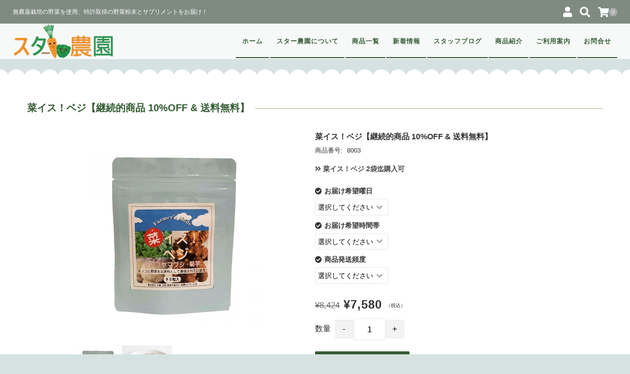

--- FILE ---
content_type: text/html; charset=UTF-8
request_url: https://www.natural-nouen.com/item/1352/
body_size: 17180
content:
<!DOCTYPE html>
<html dir="ltr" lang="ja">
<head>
    <meta charset="UTF-8"/>
    <meta name="viewport" content="width=device-width, user-scalable=no">
    <meta name="format-detection" content="telephone=no"/>
    <title>菜イス！ベジ【継続的商品 10%OFF &amp; 送料無料】 | スター農園の通販 | 健康食品・サプリメント・グルテンフリークッキー・無農薬ジュース・ 無農薬・無化学肥料の野菜 | 群馬県前橋市</title>

		<!-- All in One SEO 4.9.2 - aioseo.com -->
	<meta name="robots" content="max-image-preview:large" />
	<meta name="author" content="Star-Farm"/>
	<link rel="canonical" href="https://www.natural-nouen.com/item/1352/" />
	<meta name="generator" content="All in One SEO (AIOSEO) 4.9.2" />
		<script type="application/ld+json" class="aioseo-schema">
			{"@context":"https:\/\/schema.org","@graph":[{"@type":"Article","@id":"https:\/\/www.natural-nouen.com\/item\/1352\/#article","name":"\u83dc\u30a4\u30b9\uff01\u30d9\u30b8\u3010\u7d99\u7d9a\u7684\u5546\u54c1 10%OFF & \u9001\u6599\u7121\u6599\u3011 | \u30b9\u30bf\u30fc\u8fb2\u5712\u306e\u901a\u8ca9 | \u5065\u5eb7\u98df\u54c1\u30fb\u30b5\u30d7\u30ea\u30e1\u30f3\u30c8\u30fb\u30b0\u30eb\u30c6\u30f3\u30d5\u30ea\u30fc\u30af\u30c3\u30ad\u30fc\u30fb\u7121\u8fb2\u85ac\u30b8\u30e5\u30fc\u30b9\u30fb \u7121\u8fb2\u85ac\u30fb\u7121\u5316\u5b66\u80a5\u6599\u306e\u91ce\u83dc | \u7fa4\u99ac\u770c\u524d\u6a4b\u5e02","headline":"\u83dc\u30a4\u30b9\uff01\u30d9\u30b8\u3010\u7d99\u7d9a\u7684\u5546\u54c1 10%OFF &#038; \u9001\u6599\u7121\u6599\u3011","author":{"@id":"https:\/\/www.natural-nouen.com\/author\/star-farm\/#author"},"publisher":{"@id":"https:\/\/www.natural-nouen.com\/#organization"},"datePublished":"2022-04-25T10:39:44+09:00","dateModified":"2022-07-21T10:23:32+09:00","inLanguage":"ja","mainEntityOfPage":{"@id":"https:\/\/www.natural-nouen.com\/item\/1352\/#webpage"},"isPartOf":{"@id":"https:\/\/www.natural-nouen.com\/item\/1352\/#webpage"},"articleSection":"\u5065\u5eb7\u98df\u54c1, \u5546\u54c1, \u5b9a\u671f\u8cfc\u5165"},{"@type":"BreadcrumbList","@id":"https:\/\/www.natural-nouen.com\/item\/1352\/#breadcrumblist","itemListElement":[{"@type":"ListItem","@id":"https:\/\/www.natural-nouen.com#listItem","position":1,"name":"\u30db\u30fc\u30e0","item":"https:\/\/www.natural-nouen.com","nextItem":{"@type":"ListItem","@id":"https:\/\/www.natural-nouen.com\/item\/#listItem","name":"\u5546\u54c1"}},{"@type":"ListItem","@id":"https:\/\/www.natural-nouen.com\/item\/#listItem","position":2,"name":"\u5546\u54c1","item":"https:\/\/www.natural-nouen.com\/item\/","nextItem":{"@type":"ListItem","@id":"https:\/\/www.natural-nouen.com\/item\/itemgenre\/#listItem","name":"\u5546\u54c1\u30b8\u30e3\u30f3\u30eb"},"previousItem":{"@type":"ListItem","@id":"https:\/\/www.natural-nouen.com#listItem","name":"\u30db\u30fc\u30e0"}},{"@type":"ListItem","@id":"https:\/\/www.natural-nouen.com\/item\/itemgenre\/#listItem","position":3,"name":"\u5546\u54c1\u30b8\u30e3\u30f3\u30eb","item":"https:\/\/www.natural-nouen.com\/item\/itemgenre\/","nextItem":{"@type":"ListItem","@id":"https:\/\/www.natural-nouen.com\/item\/itemgenre\/food\/#listItem","name":"\u5065\u5eb7\u98df\u54c1"},"previousItem":{"@type":"ListItem","@id":"https:\/\/www.natural-nouen.com\/item\/#listItem","name":"\u5546\u54c1"}},{"@type":"ListItem","@id":"https:\/\/www.natural-nouen.com\/item\/itemgenre\/food\/#listItem","position":4,"name":"\u5065\u5eb7\u98df\u54c1","item":"https:\/\/www.natural-nouen.com\/item\/itemgenre\/food\/","nextItem":{"@type":"ListItem","@id":"https:\/\/www.natural-nouen.com\/item\/1352\/#listItem","name":"\u83dc\u30a4\u30b9\uff01\u30d9\u30b8\u3010\u7d99\u7d9a\u7684\u5546\u54c1 10%OFF &#038; \u9001\u6599\u7121\u6599\u3011"},"previousItem":{"@type":"ListItem","@id":"https:\/\/www.natural-nouen.com\/item\/itemgenre\/#listItem","name":"\u5546\u54c1\u30b8\u30e3\u30f3\u30eb"}},{"@type":"ListItem","@id":"https:\/\/www.natural-nouen.com\/item\/1352\/#listItem","position":5,"name":"\u83dc\u30a4\u30b9\uff01\u30d9\u30b8\u3010\u7d99\u7d9a\u7684\u5546\u54c1 10%OFF &#038; \u9001\u6599\u7121\u6599\u3011","previousItem":{"@type":"ListItem","@id":"https:\/\/www.natural-nouen.com\/item\/itemgenre\/food\/#listItem","name":"\u5065\u5eb7\u98df\u54c1"}}]},{"@type":"Organization","@id":"https:\/\/www.natural-nouen.com\/#organization","name":"\u30b9\u30bf\u30fc\u8fb2\u5712\u306e\u901a\u8ca9 | \u5065\u5eb7\u98df\u54c1\u30fb\u30b5\u30d7\u30ea\u30e1\u30f3\u30c8\u30fb\u30b0\u30eb\u30c6\u30f3\u30d5\u30ea\u30fc\u30af\u30c3\u30ad\u30fc\u30fb\u7121\u8fb2\u85ac\u30b8\u30e5\u30fc\u30b9\u30fb \u7121\u8fb2\u85ac\u30fb\u7121\u5316\u5b66\u80a5\u6599\u306e\u91ce\u83dc | \u7fa4\u99ac\u770c\u524d\u6a4b\u5e02","description":"\u7121\u8fb2\u85ac\u683d\u57f9\u306e\u91ce\u83dc\u3092\u4f7f\u7528\u3001\u7279\u8a31\u53d6\u5f97\u306e\u91ce\u83dc\u7c89\u672b\u3068\u30b5\u30d7\u30ea\u30e1\u30f3\u30c8\u3092\u304a\u5c4a\u3051\uff01","url":"https:\/\/www.natural-nouen.com\/"},{"@type":"Person","@id":"https:\/\/www.natural-nouen.com\/author\/star-farm\/#author","url":"https:\/\/www.natural-nouen.com\/author\/star-farm\/","name":"Star-Farm","image":{"@type":"ImageObject","@id":"https:\/\/www.natural-nouen.com\/item\/1352\/#authorImage","url":"https:\/\/secure.gravatar.com\/avatar\/62de66f8dbafc00badc8163fb0d8a518373368921cb97ccc31380b0df8d9c89e?s=96&d=mm&r=g","width":96,"height":96,"caption":"Star-Farm"}},{"@type":"WebPage","@id":"https:\/\/www.natural-nouen.com\/item\/1352\/#webpage","url":"https:\/\/www.natural-nouen.com\/item\/1352\/","name":"\u83dc\u30a4\u30b9\uff01\u30d9\u30b8\u3010\u7d99\u7d9a\u7684\u5546\u54c1 10%OFF & \u9001\u6599\u7121\u6599\u3011 | \u30b9\u30bf\u30fc\u8fb2\u5712\u306e\u901a\u8ca9 | \u5065\u5eb7\u98df\u54c1\u30fb\u30b5\u30d7\u30ea\u30e1\u30f3\u30c8\u30fb\u30b0\u30eb\u30c6\u30f3\u30d5\u30ea\u30fc\u30af\u30c3\u30ad\u30fc\u30fb\u7121\u8fb2\u85ac\u30b8\u30e5\u30fc\u30b9\u30fb \u7121\u8fb2\u85ac\u30fb\u7121\u5316\u5b66\u80a5\u6599\u306e\u91ce\u83dc | \u7fa4\u99ac\u770c\u524d\u6a4b\u5e02","inLanguage":"ja","isPartOf":{"@id":"https:\/\/www.natural-nouen.com\/#website"},"breadcrumb":{"@id":"https:\/\/www.natural-nouen.com\/item\/1352\/#breadcrumblist"},"author":{"@id":"https:\/\/www.natural-nouen.com\/author\/star-farm\/#author"},"creator":{"@id":"https:\/\/www.natural-nouen.com\/author\/star-farm\/#author"},"datePublished":"2022-04-25T10:39:44+09:00","dateModified":"2022-07-21T10:23:32+09:00"},{"@type":"WebSite","@id":"https:\/\/www.natural-nouen.com\/#website","url":"https:\/\/www.natural-nouen.com\/","name":"\u30b9\u30bf\u30fc\u8fb2\u5712\u306e\u901a\u8ca9 | \u5065\u5eb7\u98df\u54c1\u30fb\u30b5\u30d7\u30ea\u30e1\u30f3\u30c8\u30fb\u30b0\u30eb\u30c6\u30f3\u30d5\u30ea\u30fc\u30af\u30c3\u30ad\u30fc\u30fb\u7121\u8fb2\u85ac\u30b8\u30e5\u30fc\u30b9\u30fb \u7121\u8fb2\u85ac\u30fb\u7121\u5316\u5b66\u80a5\u6599\u306e\u91ce\u83dc | \u7fa4\u99ac\u770c\u524d\u6a4b\u5e02","description":"\u7121\u8fb2\u85ac\u683d\u57f9\u306e\u91ce\u83dc\u3092\u4f7f\u7528\u3001\u7279\u8a31\u53d6\u5f97\u306e\u91ce\u83dc\u7c89\u672b\u3068\u30b5\u30d7\u30ea\u30e1\u30f3\u30c8\u3092\u304a\u5c4a\u3051\uff01","inLanguage":"ja","publisher":{"@id":"https:\/\/www.natural-nouen.com\/#organization"}}]}
		</script>
		<!-- All in One SEO -->

<link rel="alternate" title="oEmbed (JSON)" type="application/json+oembed" href="https://www.natural-nouen.com/wp-json/oembed/1.0/embed?url=https%3A%2F%2Fwww.natural-nouen.com%2Fitem%2F1352%2F" />
<link rel="alternate" title="oEmbed (XML)" type="text/xml+oembed" href="https://www.natural-nouen.com/wp-json/oembed/1.0/embed?url=https%3A%2F%2Fwww.natural-nouen.com%2Fitem%2F1352%2F&#038;format=xml" />
<style id='wp-img-auto-sizes-contain-inline-css' type='text/css'>
img:is([sizes=auto i],[sizes^="auto," i]){contain-intrinsic-size:3000px 1500px}
/*# sourceURL=wp-img-auto-sizes-contain-inline-css */
</style>
<link rel='stylesheet' id='wp-block-library-css' href='https://www.natural-nouen.com/wp-includes/css/dist/block-library/style.min.css?ver=6.9' type='text/css' media='all' />
<style id='classic-theme-styles-inline-css' type='text/css'>
/*! This file is auto-generated */
.wp-block-button__link{color:#fff;background-color:#32373c;border-radius:9999px;box-shadow:none;text-decoration:none;padding:calc(.667em + 2px) calc(1.333em + 2px);font-size:1.125em}.wp-block-file__button{background:#32373c;color:#fff;text-decoration:none}
/*# sourceURL=/wp-includes/css/classic-themes.min.css */
</style>
<link rel='stylesheet' id='contact-form-7-css' href='https://www.natural-nouen.com/wp-content/plugins/contact-form-7/includes/css/styles.css?ver=6.1.4' type='text/css' media='all' />
<link rel='stylesheet' id='wpdm-fonticon-css' href='https://www.natural-nouen.com/wp-content/plugins/download-manager/assets/wpdm-iconfont/css/wpdm-icons.css?ver=6.9' type='text/css' media='all' />
<link rel='stylesheet' id='wpdm-front-css' href='https://www.natural-nouen.com/wp-content/plugins/download-manager/assets/css/front.min.css?ver=6.9' type='text/css' media='all' />
<link rel='stylesheet' id='parent-style-css' href='https://www.natural-nouen.com/wp-content/themes/welcart_panetteria/style.css?ver=6.9' type='text/css' media='all' />
<link rel='stylesheet' id='usces_default_css-css' href='https://www.natural-nouen.com/wp-content/plugins/usc-e-shop/css/usces_default.css?ver=2.11.26.2512161' type='text/css' media='all' />
<link rel='stylesheet' id='parent-cart-css' href='https://www.natural-nouen.com/wp-content/themes/welcart_panetteria/usces_cart.css?ver=6.9' type='text/css' media='all' />
<link rel='stylesheet' id='wc-Panetteria-style-css' href='https://www.natural-nouen.com/wp-content/themes/welcart_panetteria-child/style.css?ver=1.0' type='text/css' media='all' />
<link rel='stylesheet' id='slick-style-css' href='https://www.natural-nouen.com/wp-content/themes/welcart_panetteria/assets/css/slick.css?ver=1.5.9' type='text/css' media='all' />
<link rel='stylesheet' id='slick-theme-style-css' href='https://www.natural-nouen.com/wp-content/themes/welcart_panetteria/assets/css/slick-theme.css?ver=1.5.9' type='text/css' media='all' />
<link rel='stylesheet' id='base-color-pl-css' href='https://www.natural-nouen.com/wp-content/themes/welcart_panetteria/assets/css/color_third_pl.css?ver=1.0' type='text/css' media='' />
<link rel='stylesheet' id='font-awesome-css' href='https://www.natural-nouen.com/wp-content/themes/welcart_panetteria/assets/fonts/fontawesome/css/all.min.css?ver=5.5.0' type='text/css' media='all' />
<link rel='stylesheet' id='luminous-basic-css' href='https://www.natural-nouen.com/wp-content/themes/welcart_panetteria/assets/css/luminous-basic.css?ver=1.0.1' type='text/css' media='all' />
<link rel='stylesheet' id='theme_cart_css-css' href='https://www.natural-nouen.com/wp-content/themes/welcart_panetteria-child/usces_cart.css?ver=2.11.26.2512161' type='text/css' media='all' />
<link rel='stylesheet' id='base-color-css' href='https://www.natural-nouen.com/wp-content/themes/welcart_panetteria/assets/css/color_third.css?ver=1.0' type='text/css' media='all' />
<link rel='stylesheet' id='tablepress-default-css' href='https://www.natural-nouen.com/wp-content/plugins/tablepress/css/build/default.css?ver=3.2.6' type='text/css' media='all' />
<link rel='stylesheet' id='dashicons-css' href='https://www.natural-nouen.com/wp-includes/css/dashicons.min.css?ver=6.9' type='text/css' media='all' />
<script type="text/javascript" src="https://www.natural-nouen.com/wp-includes/js/jquery/jquery.min.js?ver=3.7.1" id="jquery-core-js"></script>
<script type="text/javascript" src="https://www.natural-nouen.com/wp-includes/js/jquery/jquery-migrate.min.js?ver=3.4.1" id="jquery-migrate-js"></script>
<script type="text/javascript" src="https://www.natural-nouen.com/wp-content/plugins/download-manager/assets/js/wpdm.min.js?ver=6.9" id="wpdm-frontend-js-js"></script>
<script type="text/javascript" id="wpdm-frontjs-js-extra">
/* <![CDATA[ */
var wpdm_url = {"home":"https://www.natural-nouen.com/","site":"https://www.natural-nouen.com/","ajax":"https://www.natural-nouen.com/wp-admin/admin-ajax.php"};
var wpdm_js = {"spinner":"\u003Ci class=\"wpdm-icon wpdm-sun wpdm-spin\"\u003E\u003C/i\u003E","client_id":"952f2e6fbf8eb3c7caf36e3ef7eaf32a"};
var wpdm_strings = {"pass_var":"\u30d1\u30b9\u30ef\u30fc\u30c9\u78ba\u8a8d\u5b8c\u4e86 !","pass_var_q":"\u30c0\u30a6\u30f3\u30ed\u30fc\u30c9\u3092\u958b\u59cb\u3059\u308b\u306b\u306f\u3001\u6b21\u306e\u30dc\u30bf\u30f3\u3092\u30af\u30ea\u30c3\u30af\u3057\u3066\u304f\u3060\u3055\u3044\u3002","start_dl":"\u30c0\u30a6\u30f3\u30ed\u30fc\u30c9\u958b\u59cb"};
//# sourceURL=wpdm-frontjs-js-extra
/* ]]> */
</script>
<script type="text/javascript" src="https://www.natural-nouen.com/wp-content/plugins/download-manager/assets/js/front.min.js?ver=3.3.44" id="wpdm-frontjs-js"></script>
<link rel="https://api.w.org/" href="https://www.natural-nouen.com/wp-json/" /><link rel="alternate" title="JSON" type="application/json" href="https://www.natural-nouen.com/wp-json/wp/v2/posts/1352" /><link rel="EditURI" type="application/rsd+xml" title="RSD" href="https://www.natural-nouen.com/xmlrpc.php?rsd" />
<meta name="generator" content="WordPress 6.9" />
<link rel='shortlink' href='https://www.natural-nouen.com/?p=1352' />

<meta property="og:title" content="菜イス！ベジ【継続的商品 10%OFF & 送料無料】">
<meta property="og:type" content="product">
<meta property="og:description" content="菜イス！ベジ【継続的商品 10%OFF &#038; 送料無料】">
<meta property="og:url" content="https://www.natural-nouen.com/item/1352/">
<meta property="og:image" content="https://www.natural-nouen.com/wp-content/uploads/2022/04/8003-150x150.jpg">
<meta property="og:site_name" content="スター農園の通販 | 健康食品・サプリメント・グルテンフリークッキー・無農薬ジュース・ 無農薬・無化学肥料の野菜 | 群馬県前橋市"><link rel="shortcut icon" type="image/x-icon" href="https://www.natural-nouen.com/wp-content/themes/welcart_panetteria-child/images/favicon.ico" />
		<style type="text/css" id="wp-custom-css">
			/* Hot Icon Color*/
.opt-tag .recommend {
    background-color: #598527 !important;
}
/* 営業日カレンダー 横並び */
.usces_calendar {
    float: left;
}
.opt-tag .new {
    background-color: #ff0000 !important;
}
/* 確認画面特商法表示 */
.confirm_page_notes {
    position: relative;
    margin: 2.5em 0;
    padding: 0 1.0em 2.0em 1.0em;
    border: solid 1px #ccc;
    border-radius: 4px;
}
.confirm_page_notes .box-title {
    position: absolute;
    display: inline-block;
    top: -10px;
    left: 10px;
    padding: 0 9px;
    line-height: 1;
    font-size: 18px;
    background: #FFF;
    color: #383838;
    font-weight: bold;
}
.confirm_page_notes p {
    margin: 0; 
    padding: 0;
}

/* ブログ背景色 */
.blog #content .thumb-img {
  border: 5px solid transparent;
  background-color: transparent;
}

/* 商品一覧 */
#product-frame {
    margin: 0 auto;
    max-width: 1200px;
}

.product-list {
    display: flex;
    flex-wrap: wrap;
    gap: 20px;
    justify-content: flex-start; /* 左寄せ */
}

.product-item {
    flex: 1 1 calc(25% - 20px); /* 4列に調整 */
    max-width: calc(25% - 20px);
    box-sizing: border-box;
    text-align: center;
    /*border: 1px solid #ddd;*/
    padding: 10px;
    border-radius: 5px;
    background: #fff;
    transition: transform 0.2s ease-in-out;
}

.product-item:hover {
    transform: scale(1.05);
}

.product-image img {
    width: 100%;
    height: auto;
    object-fit: cover;
}

.product-title {
    font-size: 1.2em;
    margin-top: 10px;
    color: #333;
}

.product-price {
    margin: 10px 0;
    font-size: 1.1em;
    font-weight: bold;
    color: #000;
}

.product-soldout {
    color: red;
    font-weight: bold;
}

/* レスポンシブ対応 */
@media (max-width: 1024px) {
    .product-item {
        flex: 1 1 calc(33.333% - 20px); /* タブレットサイズで3列 */
        max-width: calc(33.333% - 20px);
    }
}

@media (max-width: 768px) {
    .product-item {
        flex: 1 1 calc(50% - 20px); /* スマホサイズで2列 */
        max-width: calc(50% - 20px);
    }
}

@media (max-width: 480px) {
    .product-item {
        flex: 1 1 100%; /* 小さいスマホでは1列 */
        max-width: 100%;
    }
}

/* 売り切れ表示 */
.product-image {
    position: relative;
    overflow: hidden;
    display: inline-block;
}

.product-image img {
    width: 100%;
    height: auto;
    display: block;
    transition: opacity 0.3s ease-in-out;
}

.product-image.soldout img {
    filter: brightness(50%); /* 画像を暗くする */
}

.soldout-overlay {
    position: absolute;
    top: 50%;
    left: 50%;
    transform: translate(-50%, -50%);
    /*background-color: rgba(0, 0, 0, 0.7);*/
    color: #fff;
    padding: 10px 20px;
    /*font-size: 1.2em;
    font-weight: bold;*/
    border-radius: 5px;
    text-align: center;
    z-index: 1;
}

.product-repeat {
    margin-top: 5px;
}

.product-title {
    font-size: 1.2em;
    font-weight: bold;
    margin: 10px 0 5px;
    text-align: center;
}

.product-price {
    font-size: 1em;
    text-align: center;
    color: #333;
}

/* Contact form 7 入力フォーム幅調整 */
.table-mc-form input[type="text"], input[type="email"], textarea {
  width: 100%;
}		</style>
		<meta name="generator" content="WordPress Download Manager 3.3.44" />
                <style>
        /* WPDM Link Template Styles */        </style>
                <style>

            :root {
                --color-primary: #4a8eff;
                --color-primary-rgb: 74, 142, 255;
                --color-primary-hover: #5998ff;
                --color-primary-active: #3281ff;
                --clr-sec: #6c757d;
                --clr-sec-rgb: 108, 117, 125;
                --clr-sec-hover: #6c757d;
                --clr-sec-active: #6c757d;
                --color-secondary: #6c757d;
                --color-secondary-rgb: 108, 117, 125;
                --color-secondary-hover: #6c757d;
                --color-secondary-active: #6c757d;
                --color-success: #018e11;
                --color-success-rgb: 1, 142, 17;
                --color-success-hover: #0aad01;
                --color-success-active: #0c8c01;
                --color-info: #2CA8FF;
                --color-info-rgb: 44, 168, 255;
                --color-info-hover: #2CA8FF;
                --color-info-active: #2CA8FF;
                --color-warning: #FFB236;
                --color-warning-rgb: 255, 178, 54;
                --color-warning-hover: #FFB236;
                --color-warning-active: #FFB236;
                --color-danger: #ff5062;
                --color-danger-rgb: 255, 80, 98;
                --color-danger-hover: #ff5062;
                --color-danger-active: #ff5062;
                --color-green: #30b570;
                --color-blue: #0073ff;
                --color-purple: #8557D3;
                --color-red: #ff5062;
                --color-muted: rgba(69, 89, 122, 0.6);
                --wpdm-font: "Sen", -apple-system, BlinkMacSystemFont, "Segoe UI", Roboto, Helvetica, Arial, sans-serif, "Apple Color Emoji", "Segoe UI Emoji", "Segoe UI Symbol";
            }

            .wpdm-download-link.btn.btn-primary {
                border-radius: 4px;
            }


        </style>
        </head>

<body class="wp-singular post-template-default single single-post postid-1352 single-format-standard wp-theme-welcart_panetteria wp-child-theme-welcart_panetteria-child">
        <div id="site-block" class="site">
        <div id="pages-block" class="pb">
                        <input type="checkbox" class="check" id="checked">
            <label class="menu-btn" for="checked">
            <span class="bar top"></span>
            <span class="bar middle"></span>
            <span class="bar bottom"></span>
            <span class="menu-btn__text">MENU</span>
            </label>
            <label class="close-menu" for="checked"></label>
            <nav class="drawer-menu" role="navigation">
                <div id="mobile-menu">
                    <div class="insider mean-menu">
                        <div class="snav">
                                                        <div class="sns-wrapper">
                                <ul class="sns cf">
                                                                    </ul>
                                <!-- sns -->
                            </div>
                            <!-- sns-wrapper -->
                                                        <div class="membership">
                                <i class="fas fa-user"></i>
                                <ul class="cf">
                                                                        <li>
                                        ゲスト                                    </li>
                                    <li>
                                        <a href="https://www.natural-nouen.com/usces-member/?usces_page=login" class="usces_login_a">ログイン</a>                                    </li>
                                    <li>
                                        <a href="https://www.natural-nouen.com/usces-member/?usces_page=newmember">
                                            新規会員登録                                        </a>
                                    </li>
                                                                    </ul>
                            </div>
                            <div class="search-box">
                                <i class="fas fa-search"></i>
                                <form role="search" method="get" action="https://www.natural-nouen.com/" >
	<div class="s-box">
		<input type="text" value="" name="s" id="head-s-text" class="search-text" />
		<input type="submit" id="head-s-submit" class="searchsubmit" value="&#xf002" />
	</div>
	</form>                            </div>
                                                        <div class="incart-btn"><a href="https://www.natural-nouen.com/usces-cart/"><i class="fas fa-shopping-cart"></i><span class="total-quant" id="widgetcart-total-quant">0</span></a>
                            </div>
                                                    </div>
                        <!-- .sub-nav -->
                        <nav id="site-navigation" class="main-navigation" role="navigation">
                            <div class="nav-menu-open"><ul id="menu-main_menu" class="header-nav-container cf"><li id="menu-item-426" class="menu-item menu-item-type-custom menu-item-object-custom menu-item-home menu-item-426"><a href="https://www.natural-nouen.com/">ホーム</a></li>
<li id="menu-item-40" class="menu-item menu-item-type-post_type menu-item-object-page menu-item-has-children menu-item-40"><a href="https://www.natural-nouen.com/about/">スター農園について</a>
<ul class="sub-menu">
	<li id="menu-item-457" class="menu-item menu-item-type-post_type menu-item-object-page menu-item-457"><a href="https://www.natural-nouen.com/profile/">会社概要</a></li>
	<li id="menu-item-349" class="menu-item menu-item-type-post_type menu-item-object-page menu-item-349"><a href="https://www.natural-nouen.com/product-birth/">商品誕生までの流れ</a></li>
	<li id="menu-item-355" class="menu-item menu-item-type-post_type menu-item-object-page menu-item-355"><a href="https://www.natural-nouen.com/about-farm/">スター農園誕生までの流れ</a></li>
	<li id="menu-item-393" class="menu-item menu-item-type-post_type menu-item-object-page menu-item-393"><a href="https://www.natural-nouen.com/patent/">菜健 特許取得までの流れ</a></li>
</ul>
</li>
<li id="menu-item-41" class="menu-item menu-item-type-post_type menu-item-object-page menu-item-has-children menu-item-41"><a href="https://www.natural-nouen.com/product/">商品一覧</a>
<ul class="sub-menu">
	<li id="menu-item-1554" class="menu-item menu-item-type-post_type menu-item-object-page menu-item-1554"><a href="https://www.natural-nouen.com/cont/">継続的商品一覧</a></li>
</ul>
</li>
<li id="menu-item-458" class="menu-item menu-item-type-taxonomy menu-item-object-category menu-item-458"><a href="https://www.natural-nouen.com/news/">新着情報</a></li>
<li id="menu-item-25" class="menu-item menu-item-type-taxonomy menu-item-object-category menu-item-25"><a href="https://www.natural-nouen.com/blog/">スタッフブログ</a></li>
<li id="menu-item-2269" class="menu-item menu-item-type-taxonomy menu-item-object-category menu-item-has-children menu-item-2269"><a href="https://www.natural-nouen.com/product-introduction/">商品紹介</a>
<ul class="sub-menu">
	<li id="menu-item-2264" class="menu-item menu-item-type-taxonomy menu-item-object-category menu-item-2264"><a href="https://www.natural-nouen.com/product-introduction/paivitan/">パイビタン</a></li>
	<li id="menu-item-2274" class="menu-item menu-item-type-taxonomy menu-item-object-category menu-item-2274"><a href="https://www.natural-nouen.com/product-introduction/natural-star/">菜チュラルスター</a></li>
	<li id="menu-item-2273" class="menu-item menu-item-type-taxonomy menu-item-object-category menu-item-2273"><a href="https://www.natural-nouen.com/product-introduction/nice-veg/">菜イスベジ</a></li>
	<li id="menu-item-2271" class="menu-item menu-item-type-taxonomy menu-item-object-category menu-item-2271"><a href="https://www.natural-nouen.com/product-introduction/pesticide-free-vegetables/">無農薬野菜</a></li>
	<li id="menu-item-2272" class="menu-item menu-item-type-taxonomy menu-item-object-category menu-item-2272"><a href="https://www.natural-nouen.com/product-introduction/pesticide-free-vegetable-powder/">無農薬野菜粉末</a></li>
	<li id="menu-item-2270" class="menu-item menu-item-type-taxonomy menu-item-object-category menu-item-2270"><a href="https://www.natural-nouen.com/product-introduction/sweets-product-introduction/">御菓子類</a></li>
</ul>
</li>
<li id="menu-item-38" class="menu-item menu-item-type-post_type menu-item-object-page menu-item-has-children menu-item-38"><a href="https://www.natural-nouen.com/guide/">ご利用案内</a>
<ul class="sub-menu">
	<li id="menu-item-37" class="menu-item menu-item-type-post_type menu-item-object-page menu-item-37"><a href="https://www.natural-nouen.com/law/">特定商取引法に基づく表示</a></li>
</ul>
</li>
<li id="menu-item-39" class="menu-item menu-item-type-post_type menu-item-object-page menu-item-has-children menu-item-39"><a href="https://www.natural-nouen.com/inquiry/">お問合せ</a>
<ul class="sub-menu">
	<li id="menu-item-394" class="menu-item menu-item-type-post_type menu-item-object-page menu-item-privacy-policy menu-item-394"><a rel="privacy-policy" href="https://www.natural-nouen.com/privacy-policy/">個人情報保護方針</a></li>
</ul>
</li>
</ul></div>                        </nav>
                        <!-- #site-navigation -->
                    </div>
                </div>
                <!-- #mobile-menu -->
            </nav>
                                    <div id="wgct_alert"></div>
            <div class="contents-wrap">
                <div class="contents__inner">
                    <header id="masthead" class="site-header">
                        <div class="global-block">
                            <div class="inner cf">
                                                                <div class="site-title">
                                    <span><a href="https://www.natural-nouen.com/" title="スター農園の通販 | 健康食品・サプリメント・グルテンフリークッキー・無農薬ジュース・ 無農薬・無化学肥料の野菜 | 群馬県前橋市" rel="home">
                                                                        <img src="https://www.natural-nouen.com/wp-content/uploads/2019/08/top-logo-n.png" alt="スター農園の通販 | 健康食品・サプリメント・グルテンフリークッキー・無農薬ジュース・ 無農薬・無化学肥料の野菜 | 群馬県前橋市">
                                                                        </a></span>
                                </div>
                            </div>
                        </div>
                        <div class="site-description">
                            <p class="description">
                                <span class="description-insider">
                                    無農薬栽培の野菜を使用、特許取得の野菜粉末とサプリメントをお届け！                                </span>
                            </p>
                        </div>
                    </header>
                    <!-- #masthead -->
                                                            <div id="main" class="wrapper two-column left-set">    <div class="storycontent no-sidebar">
        <div class="inner_block cf">
            <div id="primary" class="site-content">
                <div id="content" role="main">
                                        <article class="post-1352 post type-post status-publish format-standard category-food category-item category-repeat" id="post-
                        1352">
                        <header class="item_page_header">
                            <h1 class="item_page_title"><span>菜イス！ベジ【継続的商品 10%OFF &#038; 送料無料】</span></h1>
                        </header>
                                                                                                <div id="itempage" class="cf">
                            <div id="img-box">
                                                                <div class="slider slider-for itemimg">
                                    <div><a class="luminous-g" href="https://www.natural-nouen.com/wp-content/uploads/2022/04/8003.jpg" ><img width="400" height="400" src="https://www.natural-nouen.com/wp-content/uploads/2022/04/8003-768x768.jpg" class="attachment-400x400 size-400x400" alt="8003" decoding="async" fetchpriority="high" srcset="https://www.natural-nouen.com/wp-content/uploads/2022/04/8003-768x768.jpg 768w, https://www.natural-nouen.com/wp-content/uploads/2022/04/8003-300x300.jpg 300w, https://www.natural-nouen.com/wp-content/uploads/2022/04/8003-150x150.jpg 150w, https://www.natural-nouen.com/wp-content/uploads/2022/04/8003.jpg 800w" sizes="(max-width: 400px) 100vw, 400px" /></a>
                                    </div>
                                                                        <div><a class="luminous-g" href="https://www.natural-nouen.com/wp-content/uploads/2022/04/8003-01.jpg" ><img width="400" height="400" src="https://www.natural-nouen.com/wp-content/uploads/2022/04/8003-01-768x768.jpg" class="attachment-400x400 size-400x400" alt="8003" decoding="async" srcset="https://www.natural-nouen.com/wp-content/uploads/2022/04/8003-01-768x768.jpg 768w, https://www.natural-nouen.com/wp-content/uploads/2022/04/8003-01-300x300.jpg 300w, https://www.natural-nouen.com/wp-content/uploads/2022/04/8003-01-150x150.jpg 150w, https://www.natural-nouen.com/wp-content/uploads/2022/04/8003-01.jpg 1024w" sizes="(max-width: 400px) 100vw, 400px" /></a>
                                    </div>
                                                                    </div>
                                                                <div class="slider slider-nav itemsubimg">
                                    <div>
                                        <img width="150" height="150" src="https://www.natural-nouen.com/wp-content/uploads/2022/04/8003-150x150.jpg" class="attachment-150x150 size-150x150" alt="8003" decoding="async" srcset="https://www.natural-nouen.com/wp-content/uploads/2022/04/8003-150x150.jpg 150w, https://www.natural-nouen.com/wp-content/uploads/2022/04/8003-300x300.jpg 300w, https://www.natural-nouen.com/wp-content/uploads/2022/04/8003-768x768.jpg 768w, https://www.natural-nouen.com/wp-content/uploads/2022/04/8003.jpg 800w" sizes="(max-width: 150px) 100vw, 150px" />                                    </div>
                                                                        <div>
                                        <img width="150" height="150" src="https://www.natural-nouen.com/wp-content/uploads/2022/04/8003-01-150x150.jpg" class="attachment-150x150 size-150x150" alt="8003" decoding="async" loading="lazy" srcset="https://www.natural-nouen.com/wp-content/uploads/2022/04/8003-01-150x150.jpg 150w, https://www.natural-nouen.com/wp-content/uploads/2022/04/8003-01-300x300.jpg 300w, https://www.natural-nouen.com/wp-content/uploads/2022/04/8003-01-768x768.jpg 768w, https://www.natural-nouen.com/wp-content/uploads/2022/04/8003-01.jpg 1024w" sizes="auto, (max-width: 150px) 100vw, 150px" />                                    </div>
                                                                    </div>
                                                                                            </div>
                            <!-- #img-box -->
                            <div class="detail-box">
                                <h2 class="item-name">
                                    菜イス！ベジ【継続的商品 10%OFF &amp; 送料無料】                                </h2>
                                <div class="itemcode">
                                    <span>
                                        商品番号:                                    </span>
                                    8003                                </div>
                                                                                                <div class="item-info">
                                                                        <form action="https://www.natural-nouen.com/usces-cart/" method="post">
                                                                                <div class="skuform single-sku">
                                                                                        <div class="skuname">
                                                菜イス！ベジ 2袋迄購入可                                            </div>
                                                                                        <div class="insider">
                                                                                                <div class="right">
                                                                                                                                                            <dl class="item-option">
                                                                                                                <dt><span>お届け希望曜日</span></dt>
                                                        <dd>
                                                            
<label for='itemOption[1352][8003A][%E3%81%8A%E5%B1%8A%E3%81%91%E5%B8%8C%E6%9C%9B%E6%9B%9C%E6%97%A5]' class='iopt_label'></label>

<select name='itemOption[1352][8003A][%E3%81%8A%E5%B1%8A%E3%81%91%E5%B8%8C%E6%9C%9B%E6%9B%9C%E6%97%A5]' id='itemOption[1352][8003A][%E3%81%8A%E5%B1%8A%E3%81%91%E5%B8%8C%E6%9C%9B%E6%9B%9C%E6%97%A5]' class='iopt_select' onKeyDown="if (event.keyCode == 13) {return false;}">
	<option value='#NONE#' selected="selected">選択してください</option>
	<option value='月曜日'>月曜日</option>
	<option value='火曜日'>火曜日</option>
	<option value='水曜日'>水曜日</option>
	<option value='木曜日'>木曜日</option>
	<option value='金曜日'>金曜日</option>
	<option value='土曜日'>土曜日</option>
	<option value='日曜日'>日曜日</option>
</select>
                                                        </dd>
                                                                                                                <dt><span>お届け希望時間帯</span></dt>
                                                        <dd>
                                                            
<label for='itemOption[1352][8003A][%E3%81%8A%E5%B1%8A%E3%81%91%E5%B8%8C%E6%9C%9B%E6%99%82%E9%96%93%E5%B8%AF]' class='iopt_label'></label>

<select name='itemOption[1352][8003A][%E3%81%8A%E5%B1%8A%E3%81%91%E5%B8%8C%E6%9C%9B%E6%99%82%E9%96%93%E5%B8%AF]' id='itemOption[1352][8003A][%E3%81%8A%E5%B1%8A%E3%81%91%E5%B8%8C%E6%9C%9B%E6%99%82%E9%96%93%E5%B8%AF]' class='iopt_select' onKeyDown="if (event.keyCode == 13) {return false;}">
	<option value='#NONE#' selected="selected">選択してください</option>
	<option value='指定なし'>指定なし</option>
	<option value='午前中'>午前中</option>
	<option value='14:00～16:00'>14:00～16:00</option>
	<option value='16:00～18:00'>16:00～18:00</option>
	<option value='18:00～20:00'>18:00～20:00</option>
	<option value='19:00～21:00'>19:00～21:00</option>
</select>
                                                        </dd>
                                                                                                                <dt><span>商品発送頻度</span></dt>
                                                        <dd>
                                                            
<label for='itemOption[1352][8003A][%E5%95%86%E5%93%81%E7%99%BA%E9%80%81%E9%A0%BB%E5%BA%A6]' class='iopt_label'></label>

<select name='itemOption[1352][8003A][%E5%95%86%E5%93%81%E7%99%BA%E9%80%81%E9%A0%BB%E5%BA%A6]' id='itemOption[1352][8003A][%E5%95%86%E5%93%81%E7%99%BA%E9%80%81%E9%A0%BB%E5%BA%A6]' class='iopt_select' onKeyDown="if (event.keyCode == 13) {return false;}">
	<option value='#NONE#' selected="selected">選択してください</option>
	<option value='4週間'>4週間</option>
	<option value='2週間'>2週間</option>
</select>
                                                        </dd>
                                                                                                            </dl>
                                                                                                        <div class="field">
                                                                                                                                                                        <div class="field_price">
                                                                                                                        <span class="field_cprice">
                                                                ¥8,424                                                            </span>
                                                                                                                        ¥7,580                                                            <em class="tax">（税込）</em>                                                        </div>
                                                    </div>
                                                                                                        <div class="c-box fc">
                                                        <span class="quantity">
                                                            数量                                                            <span class="iq-select">
                                                                <input name="quant[1352][8003A]" type="text" id="quant[1352][8003A]" class="skuquantity" value="1" onKeyDown="if (event.keyCode == 13) {return false;}" />                                                            </span>
                                                                                                                    </span>
                                                        <span class="cart-button">
                                                            <input name="zaikonum[1352][8003A]" type="hidden" id="zaikonum[1352][8003A]" value="170" />
<input name="zaiko[1352][8003A]" type="hidden" id="zaiko[1352][8003A]" value="0" />
<input name="gptekiyo[1352][8003A]" type="hidden" id="gptekiyo[1352][8003A]" value="0" />
<input name="skuPrice[1352][8003A]" type="hidden" id="skuPrice[1352][8003A]" value="7580" />
<input name="inCart[1352][8003A]" type="submit" id="inCart[1352][8003A]" class="skubutton" value="&#xf07a;&nbsp;&nbsp;カートへ入れる" onclick="return uscesCart.intoCart( '1352','8003A' )" /><input name="usces_referer" type="hidden" value="/item/1352/" />
                                                        </span>
                                                    </div>
                                                                                                        <div class="error_message">
                                                                                                            </div>
                                                </div>
                                                <!-- .right -->
                                            </div>
                                            <!-- .inner -->
                                        </div>
                                        <!-- .skuform -->
                                                                                                                    </form>
                                </div>
                                <!-- .item-info -->
                            </div>
                            <!-- .detail-box -->
                                                        <div id="tab">
                                <div class="tab-list-area">
                                    <ul class="tab-list cf">
                                        <li class="only">
                                            <span class="tab_link">
                                                商品詳細説明                                            </span>
                                            </li>
                                                                                </ul>
                                </div>
                                <div class="item-description tab-box">
                                    <h2><span style="color: #ff6600;">菜イス！ベジ『10％OFF＆送料無料「継続的商品」がお得です！』</span></h2>
<p><span style="color: #0000ff;"><strong>継続的購入の流れ</strong></span></p>
<p><span style="color: #0000ff;">① スター農園サイトよりお客様からご注文</span><br />
<span style="color: #0000ff;">　　　　　　↓</span><br />
<span style="color: #0000ff;">② スター農園から初回の商品を発送</span><br />
<span style="color: #0000ff;">　　　　　　↓</span><br />
<span style="color: #0000ff;">③ 4週間（又は2週間）後にスター農園より、メールにてお客様へご注文の確認（商品が余っている場合は年間で4回スルーすることができます）</span><br />
<span style="color: #0000ff;">　　　　　　↓</span><br />
<span style="color: #0000ff;">④ お客様はメールに記載されたURLからクレジット決済</span><br />
<span style="color: #0000ff;">　　　　　　↓</span><br />
<span style="color: #0000ff;">⑤スター農園より商品を発送</span></p>
<p><span style="color: #0000ff;">※ 地域、交通事情等によりご希望のお届け日・お届け時間帯に添えない場合もありますので予めご了承下さい。</span></p>
<p>市場にはたくさんのサプリメントがあふれていますが、化学物質を原料とするサプリメントが8割以上と言われています。<br />
化学物質とは石油を原料として作られたものです。<br />
そんな中、「菜イス！ベジ」はほとんどが天然原料です。</p>
<p>その原材料は、私たち農家が農薬や化学肥料を使用せずに栽培した野菜やキノコです。（粒状に固めるために少量の化学物質を使用しています。）</p>
<h4>「菜イス！ベジ」の原料には、以下の野菜やキノコを使っています。</h4>
<h4>・農薬・化学肥料不使用栽培　菊芋</h4>
<h4>・農薬・化学肥料不使用栽培　サンゴヤマブシ</h4>
<h4>・農薬・化学肥料不使用栽培　小松菜</h4>
<h4>・農薬・化学肥料不使用栽培　玄米</h4>
<p>菜イス！ベジと一般のサプリメントとの比較<br />

<table id="tablepress-5" class="tablepress tablepress-id-5">
<tbody class="row-striping row-hover">
<tr class="row-1">
	<td class="column-1" style="width:10%;"></td><td class="column-2">菜イス！ベジ</td><td class="column-3">一般のサプリメント</td>
</tr>
<tr class="row-2">
	<td class="column-1">味、匂い</td><td class="column-2">○原材料が天然であるため、菊芋や小松菜などの匂いがします。</td><td class="column-3">△原材料に石油由来のものが多いので、少し薬臭い感じがするか、全く匂いがしません。</td>
</tr>
<tr class="row-3">
	<td class="column-1">色</td><td class="column-2">○菊芋や玄米の色が出ているので、ムラもあり、あまりきれいではありません。</td><td class="column-3">△化学合成されているので、きれいなものが多いです。</td>
</tr>
<tr class="row-4">
	<td class="column-1">価格</td><td class="column-2">△安くはありません。</td><td class="column-3">○安いものが多いです。</td>
</tr>
</tbody>
</table>
<!-- #tablepress-5 from cache --></p>
<p>「菜イス！ベジ」は、私たち農家が生み出しました！ぜひお試しください。</p>
<p>菜イス！ベジ栄養成分表示　3粒（900mg）当たり<br />

<table id="tablepress-6" class="tablepress tablepress-id-6">
<tbody class="row-striping row-hover">
<tr class="row-1">
	<td class="column-1">エネルギー</td><td class="column-2">3.38Kcal</td>
</tr>
<tr class="row-2">
	<td class="column-1">タンパク質</td><td class="column-2">0.07g</td>
</tr>
<tr class="row-3">
	<td class="column-1">脂質</td><td class="column-2">0.02g</td>
</tr>
<tr class="row-4">
	<td class="column-1">炭水化物</td><td class="column-2">0.73g</td>
</tr>
<tr class="row-5">
	<td class="column-1">食塩相当量</td><td class="column-2">0.001g</td>
</tr>
</tbody>
</table>
<!-- #tablepress-6 from cache --><br />
【お召し上がり方】<br />
食品として1日1粒～3粒を目安に、水などと一緒にお召し上がりください。</p>
<p>【使用上のご注意】<br />
原材料をご参照の上、食品アレルギーのある方はお召し上がりにならないでください。お体に合わない場合は摂取を中止してください。乳幼児の手の届かないところに保管してください。開封後はなるべく早くお召し上がりください。<br />

<table id="tablepress-7" class="tablepress tablepress-id-7">
<tbody class="row-striping row-hover">
<tr class="row-1">
	<td class="column-1" style="width:10%;">原材料名</td><td class="column-2">農薬不使用栽培菊芋粉末（国内製造）、農薬不使用栽培玄米粉末、乳糖、農薬不使用栽培小松菜粉末、農薬不使用栽培ヤマブシタケ粉末／ステアリン酸Ca、微粒二酸化ケイ素、セラック、HPC、（一部に大豆・乳成分を含む）</td>
</tr>
<tr class="row-2">
	<td class="column-1">内容量</td><td class="column-2">27g（300mg×90粒）</td>
</tr>
<tr class="row-3">
	<td class="column-1">賞味期限</td><td class="column-2">2年</td>
</tr>
<tr class="row-4">
	<td class="column-1">保存方法</td><td class="column-2">高温、多湿及び直射日光を避けて保存してください。</td>
</tr>
</tbody>
</table>
<!-- #tablepress-7 from cache --></p>
<p>原料の菊芋・サンゴヤマブシ・玄米・小松菜のすべてが特許を取得しています。<br />
【特許情報】<br />
・菊芋・玄米・小松菜:特許第6347021号<br />
・サンゴヤマブシ：特許第4931375号<br />
→特許情報はこちら<br />
http://www.conceptsengine.com/patent/grant/0006347021</p>
<p>■　菊芋の効能<br />
１．菊芋に含まれるイヌリンが糖をからめとって排出することにより、血糖値を下げる<br />
２．菊芋に含まれるイヌリンは腸内に残った余分な糖分を排出して、ヘモグロビンA1cを下げ、糖尿病を改善させる<br />
３．整腸作用・便通改善<br />
４．デトックス<br />
５．中性脂肪の備蓄予防<br />
６．コレステロール値の低下<br />
７．糖化予防<br />
８．美肌<br />
９．ナトリウムの吸収制御<br />
１０．糖分や炭水化物の吸収抑制</p>
<p><strong>■ 宅急便（ヤマト運輸）：送料無料（離島は除く）</strong><br />
<strong>■ お支払方法：クレジット決済のみになります。</strong></p>
<p><strong>■ お支払方法：クレジット決済のみになります。</strong></p>
                                </div>
                                                            </div>
                                                    </div>
                        <!-- #itemspage -->
                    </article>
                                    </div>
                <!-- #content -->
            </div>
            <!-- #primary -->
                    </div>
    </div>
    <!-- .storycontent -->
    
					</div><!-- #main -->

					
													
<aside id="tertiary" class="widget-area footer-widget" role="complementary">

	
		
	<div class="footerbottom column">
		<div class="wrapper inner">
			<div class="footertop column">
				<section id="welcart_featured-2" class="widget widget_welcart_featured"><h3 class="widget_title"><span><img src="https://www.natural-nouen.com/wp-content/themes/welcart_panetteria-child/images/osusume.png" alt="お勧め商品" />お勧め商品</span></h3>
		<ul class="ucart_featured_body ucart_widget_body">
					<li class="featured_list">
			<div class="thumimg"><a href="https://www.natural-nouen.com/item/2046/"><img width="150" height="150" src="https://www.natural-nouen.com/wp-content/uploads/2023/10/3009-1-150x150.jpg" class="attachment-150x150 size-150x150" alt="3009" decoding="async" loading="lazy" srcset="https://www.natural-nouen.com/wp-content/uploads/2023/10/3009-1-150x150.jpg 150w, https://www.natural-nouen.com/wp-content/uploads/2023/10/3009-1-300x300.jpg 300w, https://www.natural-nouen.com/wp-content/uploads/2023/10/3009-1-768x768.jpg 768w, https://www.natural-nouen.com/wp-content/uploads/2023/10/3009-1.jpg 800w" sizes="auto, (max-width: 150px) 100vw, 150px" /></a></div><div class="thumtitle"><a href="https://www.natural-nouen.com/item/2046/" rel="bookmark">【天日干し】無農薬･無肥料栽培　玄米・白米　2023年度産&nbsp;(3009)</a></div>			</li>
						<li class="featured_list">
			<div class="thumimg"><a href="https://www.natural-nouen.com/item/278/"><img width="150" height="150" src="https://www.natural-nouen.com/wp-content/uploads/2019/09/1006-150x150.jpg" class="attachment-150x150 size-150x150" alt="1006" decoding="async" loading="lazy" srcset="https://www.natural-nouen.com/wp-content/uploads/2019/09/1006-150x150.jpg 150w, https://www.natural-nouen.com/wp-content/uploads/2019/09/1006-300x300.jpg 300w, https://www.natural-nouen.com/wp-content/uploads/2019/09/1006-768x768.jpg 768w, https://www.natural-nouen.com/wp-content/uploads/2019/09/1006.jpg 1024w" sizes="auto, (max-width: 150px) 100vw, 150px" /></a></div><div class="thumtitle"><a href="https://www.natural-nouen.com/item/278/" rel="bookmark">【特許取得】菜健 抗酸化パウダー 人参粉末&nbsp;(1006)</a></div>			</li>
						<li class="featured_list">
			<div class="thumimg"><a href="https://www.natural-nouen.com/item/297/"><img width="150" height="150" src="https://www.natural-nouen.com/wp-content/uploads/2019/09/1012-150x150.jpg" class="attachment-150x150 size-150x150" alt="1012" decoding="async" loading="lazy" srcset="https://www.natural-nouen.com/wp-content/uploads/2019/09/1012-150x150.jpg 150w, https://www.natural-nouen.com/wp-content/uploads/2019/09/1012-300x300.jpg 300w, https://www.natural-nouen.com/wp-content/uploads/2019/09/1012-768x768.jpg 768w, https://www.natural-nouen.com/wp-content/uploads/2019/09/1012.jpg 1024w" sizes="auto, (max-width: 150px) 100vw, 150px" /></a></div><div class="thumtitle"><a href="https://www.natural-nouen.com/item/297/" rel="bookmark">【特許取得】菜健 抗酸化パウダー 玄米粉&nbsp;(1012)</a></div>			</li>
					</ul>

		</section><section id="welcart_calendar-2" class="widget widget_welcart_calendar"><h3 class="widget_title"><span>営業日カレンダー</span></h3>
		<ul class="ucart_calendar_body ucart_widget_body"><li>
		<div class="this-month">
<table cellspacing="0" class="usces_calendar">
<caption>今月(2026年1月)</caption>
<thead>
	<tr>
		<th>日</th>
		<th>月</th>
		<th>火</th>
		<th>水</th>
		<th>木</th>
		<th>金</th>
		<th>土</th>
	</tr>
</thead>
<tbody>
	<tr>
			<td>&nbsp;</td>
					<td>&nbsp;</td>
					<td>&nbsp;</td>
					<td>&nbsp;</td>
					<td >1</td>
					<td >2</td>
					<td >3</td>
				</tr>
	<tr>
			<td >4</td>
					<td >5</td>
					<td >6</td>
					<td >7</td>
					<td >8</td>
					<td >9</td>
					<td >10</td>
				</tr>
	<tr>
			<td >11</td>
					<td >12</td>
					<td >13</td>
					<td >14</td>
					<td >15</td>
					<td >16</td>
					<td >17</td>
				</tr>
	<tr>
			<td >18</td>
					<td >19</td>
					<td >20</td>
					<td >21</td>
					<td >22</td>
					<td >23</td>
					<td >24</td>
				</tr>
	<tr>
			<td >25</td>
					<td >26</td>
					<td  class="businesstoday">27</td>
					<td >28</td>
					<td >29</td>
					<td >30</td>
					<td >31</td>
				</tr>
</tbody>
</table>
</div>
<div class="next-month">
<table cellspacing="0" class="usces_calendar">
<caption>翌月(2026年2月)</caption>
<thead>
	<tr>
		<th>日</th>
		<th>月</th>
		<th>火</th>
		<th>水</th>
		<th>木</th>
		<th>金</th>
		<th>土</th>
	</tr>
</thead>
<tbody>
	<tr>
			<td >1</td>
					<td >2</td>
					<td >3</td>
					<td >4</td>
					<td >5</td>
					<td >6</td>
					<td >7</td>
				</tr>
	<tr>
			<td >8</td>
					<td >9</td>
					<td >10</td>
					<td >11</td>
					<td >12</td>
					<td >13</td>
					<td >14</td>
				</tr>
	<tr>
			<td >15</td>
					<td >16</td>
					<td >17</td>
					<td >18</td>
					<td >19</td>
					<td >20</td>
					<td >21</td>
				</tr>
	<tr>
			<td >22</td>
					<td >23</td>
					<td >24</td>
					<td >25</td>
					<td >26</td>
					<td >27</td>
					<td >28</td>
				</tr>
</tbody>
</table>
</div>
<p>(<span class="business_days_exp_box businessday">&nbsp;&nbsp;&nbsp;&nbsp;</span>&nbsp;&nbsp;発送業務休日)</p>
		</li></ul>

		</section><section id="welcart_bestseller-2" class="widget widget_welcart_bestseller"><h3 class="widget_title"><span>人気商品</span></h3>
		<ul class="ucart_widget_body">
		<li>
<div class="itemimg"><a href="https://www.natural-nouen.com/item/95/"><img width="192" height="192" src="https://www.natural-nouen.com/wp-content/uploads/2019/08/3001-300x300.jpg" class="attachment-192x192 size-192x192" alt="3001" decoding="async" loading="lazy" srcset="https://www.natural-nouen.com/wp-content/uploads/2019/08/3001-300x300.jpg 300w, https://www.natural-nouen.com/wp-content/uploads/2019/08/3001-150x150.jpg 150w, https://www.natural-nouen.com/wp-content/uploads/2019/08/3001-768x768.jpg 768w, https://www.natural-nouen.com/wp-content/uploads/2019/08/3001.jpg 1024w" sizes="auto, (max-width: 192px) 100vw, 192px" /></a></div>
<div class="title-block"><div class="itemname"><a href="https://www.natural-nouen.com/item/95/">無農薬・無化学肥料栽培 お任せ野菜セット6種類（キュウリ、ピーマン、ナス、大根、ジャガイモなど）</a></div>
<div class="itemsoldout">売り切れ</div>
</div></li>
<li>
<div class="itemimg"><a href="https://www.natural-nouen.com/item/119/"><img width="192" height="192" src="https://www.natural-nouen.com/wp-content/uploads/2019/08/1004-300x300.jpg" class="attachment-192x192 size-192x192" alt="1004" decoding="async" loading="lazy" srcset="https://www.natural-nouen.com/wp-content/uploads/2019/08/1004-300x300.jpg 300w, https://www.natural-nouen.com/wp-content/uploads/2019/08/1004-150x150.jpg 150w, https://www.natural-nouen.com/wp-content/uploads/2019/08/1004-768x768.jpg 768w, https://www.natural-nouen.com/wp-content/uploads/2019/08/1004.jpg 1024w" sizes="auto, (max-width: 192px) 100vw, 192px" /></a></div>
<div class="title-block"><div class="itemname"><a href="https://www.natural-nouen.com/item/119/">無農薬人参ジュース「パイビタン」</a></div>
<div class="itemprice">¥11,880<em class="tax">（税込）</em></div>

</div></li>
<li>
<div class="itemimg"><a href="https://www.natural-nouen.com/item/108/"><img width="192" height="192" src="https://www.natural-nouen.com/wp-content/uploads/2019/09/2001-300x300.jpg" class="attachment-192x192 size-192x192" alt="2001" decoding="async" loading="lazy" srcset="https://www.natural-nouen.com/wp-content/uploads/2019/09/2001-300x300.jpg 300w, https://www.natural-nouen.com/wp-content/uploads/2019/09/2001-150x150.jpg 150w, https://www.natural-nouen.com/wp-content/uploads/2019/09/2001-768x768.jpg 768w, https://www.natural-nouen.com/wp-content/uploads/2019/09/2001.jpg 1024w" sizes="auto, (max-width: 192px) 100vw, 192px" /></a></div>
<div class="title-block"><div class="itemname"><a href="https://www.natural-nouen.com/item/108/">玄米のグルテンフリークッキー「菜ッキー」</a></div>
<div class="itemprice">¥3,024<em class="tax">（税込）</em></div>

</div></li>
		</ul>

		</section>			</div>
		</div>
	</div>

	<!-- .wrapper -->
	
</aside><!-- #secondary -->
				
					<div id="toTop" class="wrap fixed"><a href="#masthead"><i class="fas fa-chevron-circle-up"></i></a></div>
					<footer id="colophon" role="contentinfo">
						<div class="footer-backdrop">
							<div class="inner">

								<div class="footer-logo-block"><div class="site-title-foot"><img src="https://www.natural-nouen.com/wp-content/uploads/2019/08/top-logo.png" alt="スター農園の通販 | 健康食品・サプリメント・グルテンフリークッキー・無農薬ジュース・ 無農薬・無化学肥料の野菜 | 群馬県前橋市"></div></div>
								<nav id="site-info" class="footer-navigation cf">
								<div class="menu-footer_menu-container"><ul id="menu-footer_menu" class="footer-menu cf"><li id="menu-item-427" class="menu-item menu-item-type-custom menu-item-object-custom menu-item-home menu-item-427"><a href="https://www.natural-nouen.com/">ホーム</a></li>
<li id="menu-item-255" class="menu-item menu-item-type-post_type menu-item-object-page menu-item-255"><a href="https://www.natural-nouen.com/about/">スター農園について</a></li>
<li id="menu-item-253" class="menu-item menu-item-type-post_type menu-item-object-page menu-item-253"><a href="https://www.natural-nouen.com/guide/">ご利用案内</a></li>
<li id="menu-item-252" class="menu-item menu-item-type-post_type menu-item-object-page menu-item-252"><a href="https://www.natural-nouen.com/law/">特定商取引法に基づく表示</a></li>
<li id="menu-item-257" class="menu-item menu-item-type-post_type menu-item-object-page menu-item-privacy-policy menu-item-257"><a rel="privacy-policy" href="https://www.natural-nouen.com/privacy-policy/">個人情報保護方針</a></li>
<li id="menu-item-254" class="menu-item menu-item-type-post_type menu-item-object-page menu-item-254"><a href="https://www.natural-nouen.com/inquiry/">お問合せ</a></li>
</ul></div>								</nav>

							</div>

							
						</div>

						<p class="copyright">Copyright © 2019  Star Faem. All Rights Reserved.</p>
					</footer><!-- #colophon -->
				</div><!-- .contents__inner -->
			</div><!-- .contents-wrap -->
		</div><!-- #page -->
	</div><!-- .site -->

	<script type="speculationrules">
{"prefetch":[{"source":"document","where":{"and":[{"href_matches":"/*"},{"not":{"href_matches":["/wp-*.php","/wp-admin/*","/wp-content/uploads/*","/wp-content/*","/wp-content/plugins/*","/wp-content/themes/welcart_panetteria-child/*","/wp-content/themes/welcart_panetteria/*","/*\\?(.+)"]}},{"not":{"selector_matches":"a[rel~=\"nofollow\"]"}},{"not":{"selector_matches":".no-prefetch, .no-prefetch a"}}]},"eagerness":"conservative"}]}
</script>
	<script type='text/javascript'>
		uscesL10n = {
			
			'ajaxurl': "https://www.natural-nouen.com/wp-admin/admin-ajax.php",
			'loaderurl': "https://www.natural-nouen.com/wp-content/plugins/usc-e-shop/images/loading.gif",
			'post_id': "1352",
			'cart_number': "6",
			'is_cart_row': false,
			'opt_esse': new Array( '1','1','1' ),
			'opt_means': new Array( '0','0','0' ),
			'mes_opts': new Array( 'お届け希望曜日を選択してください。','お届け希望時間帯を選択してください。','商品発送頻度を選択してください。' ),
			'key_opts': new Array( '%E3%81%8A%E5%B1%8A%E3%81%91%E5%B8%8C%E6%9C%9B%E6%9B%9C%E6%97%A5','%E3%81%8A%E5%B1%8A%E3%81%91%E5%B8%8C%E6%9C%9B%E6%99%82%E9%96%93%E5%B8%AF','%E5%95%86%E5%93%81%E7%99%BA%E9%80%81%E9%A0%BB%E5%BA%A6' ),
			'previous_url': "https://www.natural-nouen.com",
			'itemRestriction': "2",
			'itemOrderAcceptable': "0",
			'uscespage': "",
			'uscesid': "MHJmMzhoNmVyOWRrMjc5NWJsODE2MXM1NGx0N2FzMDgwM2wzNmV0X2FjdGluZ18wX0E%3D",
			'wc_nonce': "8f0143e995"
		}
	</script>
	<script type='text/javascript' src='https://www.natural-nouen.com/wp-content/plugins/usc-e-shop/js/usces_cart.js'></script>
				<script type='text/javascript'>
	(function($) {
	uscesCart = {
		intoCart : function (post_id, sku) {
			var zaikonum = $("[id='zaikonum["+post_id+"]["+sku+"]']").val();
			var zaiko = $("[id='zaiko["+post_id+"]["+sku+"]']").val();
			if( ( uscesL10n.itemOrderAcceptable != '1' && zaiko != '0' && zaiko != '1' ) || ( uscesL10n.itemOrderAcceptable != '1' && parseInt(zaikonum) == 0 ) ){
				alert('只今在庫切れです。');
				return false;
			}

			var mes = '';
			if( $("[id='quant["+post_id+"]["+sku+"]']").length ){
				var quant = $("[id='quant["+post_id+"]["+sku+"]']").val();
				if( quant == '0' || quant == '' || !(uscesCart.isNum(quant))){
					mes += "数量を正しく入力してください。\n";
				}
				var checknum = '';
				var checkmode = '';
				if( parseInt(uscesL10n.itemRestriction) <= parseInt(zaikonum) && uscesL10n.itemRestriction != '' && uscesL10n.itemRestriction != '0' && zaikonum != '' ) {
					checknum = uscesL10n.itemRestriction;
					checkmode ='rest';
				} else if( uscesL10n.itemOrderAcceptable != '1' && parseInt(uscesL10n.itemRestriction) > parseInt(zaikonum) && uscesL10n.itemRestriction != '' && uscesL10n.itemRestriction != '0' && zaikonum != '' ) {
					checknum = zaikonum;
					checkmode ='zaiko';
				} else if( uscesL10n.itemOrderAcceptable != '1' && (uscesL10n.itemRestriction == '' || uscesL10n.itemRestriction == '0') && zaikonum != '' ) {
					checknum = zaikonum;
					checkmode ='zaiko';
				} else if( uscesL10n.itemRestriction != '' && uscesL10n.itemRestriction != '0' && ( zaikonum == '' || zaikonum == '0' || parseInt(uscesL10n.itemRestriction) > parseInt(zaikonum) ) ) {
					checknum = uscesL10n.itemRestriction;
					checkmode ='rest';
				}

				if( parseInt(quant) > parseInt(checknum) && checknum != '' ){
					if(checkmode == 'rest'){
						mes += 'この商品は一度に'+checknum+'までの数量制限があります。'+"\n";
					}else{
						mes += 'この商品の在庫は残り'+checknum+'です。'+"\n";
					}
				}
			}
			for(i=0; i<uscesL10n.key_opts.length; i++){
				if( uscesL10n.opt_esse[i] == '1' ){
					var skuob = $("[id='itemOption["+post_id+"]["+sku+"]["+uscesL10n.key_opts[i]+"]']");
					var itemOption = "itemOption["+post_id+"]["+sku+"]["+uscesL10n.key_opts[i]+"]";
					var opt_obj_radio = $(":radio[name*='"+itemOption+"']");
					var opt_obj_checkbox = $(":checkbox[name*='"+itemOption+"']:checked");

					if( uscesL10n.opt_means[i] == '3' ){

						if( !opt_obj_radio.is(':checked') ){
							mes += uscesL10n.mes_opts[i]+"\n";
						}

					}else if( uscesL10n.opt_means[i] == '4' ){

						if( !opt_obj_checkbox.length ){
							mes += uscesL10n.mes_opts[i]+"\n";
						}

					}else{

						if( skuob.length ){
							if( uscesL10n.opt_means[i] == 0 && skuob.val() == '#NONE#' ){
								mes += uscesL10n.mes_opts[i]+"\n";
							}else if( uscesL10n.opt_means[i] == 1 && ( skuob.val() == '' || skuob.val() == '#NONE#' ) ){
								mes += uscesL10n.mes_opts[i]+"\n";
							}else if( uscesL10n.opt_means[i] >= 2 && skuob.val() == '' ){
								mes += uscesL10n.mes_opts[i]+"\n";
							}
						}
					}
				}
			}

						
			if( mes != '' ){
				alert( mes );
				return false;
			}else{
				return true;
			}
		},

		isNum : function (num) {
			if (num.match(/[^0-9]/g)) {
				return false;
			}
			return true;
		}
	};
	})(jQuery);
	</script>
			<!-- Welcart version : v2.11.26.2512161 -->
            <script>
                const abmsg = "We noticed an ad blocker. Consider whitelisting us to support the site ❤️";
                const abmsgd = "download";
                const iswpdmpropage = 0;
                jQuery(function($){

                    
                });
            </script>
            <div id="fb-root"></div>
            	
	
	
	
	
	
			<style type="text/css">
		#content .page_post.pp-top h2 {
			color: #222;
			border-bottom: dotted 1px #222;
		}
		#content .page_post.pp-top .text_area:before {
			color: #222;
		}
		#content .page_post.pp-top .entry-content {
			color: #777;
		}
		#content .pp-top {
			background-color: #e7e7e7;
		}
		</style>
	
				<style type="text/css">
		#content .page_post.pp-middle h2 {
			color: #222;
			border-bottom: dotted 1px #222;
		}
		#content .page_post.pp-middle .text_area:before {
			color: #222;
		}
		#content .page_post.pp-middle .entry-content {
			color: #777;
		}
		#content .pp-middle {
			background-color: #e7e7e7;
		}
		</style>
		
				<style type="text/css">
		#content .page_post.pp-bottom h2 {
			color: #222;
			border-bottom: dotted 1px #222;
		}
		#content .page_post.pp-bottom .text_area:before {
			color: #222;
		}
		#content .page_post.pp-bottom .entry-content {
			color: #777;
		}
		#content .pp-bottom {
			background-color: #e7e7e7;
		}
		</style>
		
				<!-- Type Panetteria : v1.6.3 -->
<style id='global-styles-inline-css' type='text/css'>
:root{--wp--preset--aspect-ratio--square: 1;--wp--preset--aspect-ratio--4-3: 4/3;--wp--preset--aspect-ratio--3-4: 3/4;--wp--preset--aspect-ratio--3-2: 3/2;--wp--preset--aspect-ratio--2-3: 2/3;--wp--preset--aspect-ratio--16-9: 16/9;--wp--preset--aspect-ratio--9-16: 9/16;--wp--preset--color--black: #000000;--wp--preset--color--cyan-bluish-gray: #abb8c3;--wp--preset--color--white: #ffffff;--wp--preset--color--pale-pink: #f78da7;--wp--preset--color--vivid-red: #cf2e2e;--wp--preset--color--luminous-vivid-orange: #ff6900;--wp--preset--color--luminous-vivid-amber: #fcb900;--wp--preset--color--light-green-cyan: #7bdcb5;--wp--preset--color--vivid-green-cyan: #00d084;--wp--preset--color--pale-cyan-blue: #8ed1fc;--wp--preset--color--vivid-cyan-blue: #0693e3;--wp--preset--color--vivid-purple: #9b51e0;--wp--preset--gradient--vivid-cyan-blue-to-vivid-purple: linear-gradient(135deg,rgb(6,147,227) 0%,rgb(155,81,224) 100%);--wp--preset--gradient--light-green-cyan-to-vivid-green-cyan: linear-gradient(135deg,rgb(122,220,180) 0%,rgb(0,208,130) 100%);--wp--preset--gradient--luminous-vivid-amber-to-luminous-vivid-orange: linear-gradient(135deg,rgb(252,185,0) 0%,rgb(255,105,0) 100%);--wp--preset--gradient--luminous-vivid-orange-to-vivid-red: linear-gradient(135deg,rgb(255,105,0) 0%,rgb(207,46,46) 100%);--wp--preset--gradient--very-light-gray-to-cyan-bluish-gray: linear-gradient(135deg,rgb(238,238,238) 0%,rgb(169,184,195) 100%);--wp--preset--gradient--cool-to-warm-spectrum: linear-gradient(135deg,rgb(74,234,220) 0%,rgb(151,120,209) 20%,rgb(207,42,186) 40%,rgb(238,44,130) 60%,rgb(251,105,98) 80%,rgb(254,248,76) 100%);--wp--preset--gradient--blush-light-purple: linear-gradient(135deg,rgb(255,206,236) 0%,rgb(152,150,240) 100%);--wp--preset--gradient--blush-bordeaux: linear-gradient(135deg,rgb(254,205,165) 0%,rgb(254,45,45) 50%,rgb(107,0,62) 100%);--wp--preset--gradient--luminous-dusk: linear-gradient(135deg,rgb(255,203,112) 0%,rgb(199,81,192) 50%,rgb(65,88,208) 100%);--wp--preset--gradient--pale-ocean: linear-gradient(135deg,rgb(255,245,203) 0%,rgb(182,227,212) 50%,rgb(51,167,181) 100%);--wp--preset--gradient--electric-grass: linear-gradient(135deg,rgb(202,248,128) 0%,rgb(113,206,126) 100%);--wp--preset--gradient--midnight: linear-gradient(135deg,rgb(2,3,129) 0%,rgb(40,116,252) 100%);--wp--preset--font-size--small: 13px;--wp--preset--font-size--medium: 20px;--wp--preset--font-size--large: 36px;--wp--preset--font-size--x-large: 42px;--wp--preset--spacing--20: 0.44rem;--wp--preset--spacing--30: 0.67rem;--wp--preset--spacing--40: 1rem;--wp--preset--spacing--50: 1.5rem;--wp--preset--spacing--60: 2.25rem;--wp--preset--spacing--70: 3.38rem;--wp--preset--spacing--80: 5.06rem;--wp--preset--shadow--natural: 6px 6px 9px rgba(0, 0, 0, 0.2);--wp--preset--shadow--deep: 12px 12px 50px rgba(0, 0, 0, 0.4);--wp--preset--shadow--sharp: 6px 6px 0px rgba(0, 0, 0, 0.2);--wp--preset--shadow--outlined: 6px 6px 0px -3px rgb(255, 255, 255), 6px 6px rgb(0, 0, 0);--wp--preset--shadow--crisp: 6px 6px 0px rgb(0, 0, 0);}:where(.is-layout-flex){gap: 0.5em;}:where(.is-layout-grid){gap: 0.5em;}body .is-layout-flex{display: flex;}.is-layout-flex{flex-wrap: wrap;align-items: center;}.is-layout-flex > :is(*, div){margin: 0;}body .is-layout-grid{display: grid;}.is-layout-grid > :is(*, div){margin: 0;}:where(.wp-block-columns.is-layout-flex){gap: 2em;}:where(.wp-block-columns.is-layout-grid){gap: 2em;}:where(.wp-block-post-template.is-layout-flex){gap: 1.25em;}:where(.wp-block-post-template.is-layout-grid){gap: 1.25em;}.has-black-color{color: var(--wp--preset--color--black) !important;}.has-cyan-bluish-gray-color{color: var(--wp--preset--color--cyan-bluish-gray) !important;}.has-white-color{color: var(--wp--preset--color--white) !important;}.has-pale-pink-color{color: var(--wp--preset--color--pale-pink) !important;}.has-vivid-red-color{color: var(--wp--preset--color--vivid-red) !important;}.has-luminous-vivid-orange-color{color: var(--wp--preset--color--luminous-vivid-orange) !important;}.has-luminous-vivid-amber-color{color: var(--wp--preset--color--luminous-vivid-amber) !important;}.has-light-green-cyan-color{color: var(--wp--preset--color--light-green-cyan) !important;}.has-vivid-green-cyan-color{color: var(--wp--preset--color--vivid-green-cyan) !important;}.has-pale-cyan-blue-color{color: var(--wp--preset--color--pale-cyan-blue) !important;}.has-vivid-cyan-blue-color{color: var(--wp--preset--color--vivid-cyan-blue) !important;}.has-vivid-purple-color{color: var(--wp--preset--color--vivid-purple) !important;}.has-black-background-color{background-color: var(--wp--preset--color--black) !important;}.has-cyan-bluish-gray-background-color{background-color: var(--wp--preset--color--cyan-bluish-gray) !important;}.has-white-background-color{background-color: var(--wp--preset--color--white) !important;}.has-pale-pink-background-color{background-color: var(--wp--preset--color--pale-pink) !important;}.has-vivid-red-background-color{background-color: var(--wp--preset--color--vivid-red) !important;}.has-luminous-vivid-orange-background-color{background-color: var(--wp--preset--color--luminous-vivid-orange) !important;}.has-luminous-vivid-amber-background-color{background-color: var(--wp--preset--color--luminous-vivid-amber) !important;}.has-light-green-cyan-background-color{background-color: var(--wp--preset--color--light-green-cyan) !important;}.has-vivid-green-cyan-background-color{background-color: var(--wp--preset--color--vivid-green-cyan) !important;}.has-pale-cyan-blue-background-color{background-color: var(--wp--preset--color--pale-cyan-blue) !important;}.has-vivid-cyan-blue-background-color{background-color: var(--wp--preset--color--vivid-cyan-blue) !important;}.has-vivid-purple-background-color{background-color: var(--wp--preset--color--vivid-purple) !important;}.has-black-border-color{border-color: var(--wp--preset--color--black) !important;}.has-cyan-bluish-gray-border-color{border-color: var(--wp--preset--color--cyan-bluish-gray) !important;}.has-white-border-color{border-color: var(--wp--preset--color--white) !important;}.has-pale-pink-border-color{border-color: var(--wp--preset--color--pale-pink) !important;}.has-vivid-red-border-color{border-color: var(--wp--preset--color--vivid-red) !important;}.has-luminous-vivid-orange-border-color{border-color: var(--wp--preset--color--luminous-vivid-orange) !important;}.has-luminous-vivid-amber-border-color{border-color: var(--wp--preset--color--luminous-vivid-amber) !important;}.has-light-green-cyan-border-color{border-color: var(--wp--preset--color--light-green-cyan) !important;}.has-vivid-green-cyan-border-color{border-color: var(--wp--preset--color--vivid-green-cyan) !important;}.has-pale-cyan-blue-border-color{border-color: var(--wp--preset--color--pale-cyan-blue) !important;}.has-vivid-cyan-blue-border-color{border-color: var(--wp--preset--color--vivid-cyan-blue) !important;}.has-vivid-purple-border-color{border-color: var(--wp--preset--color--vivid-purple) !important;}.has-vivid-cyan-blue-to-vivid-purple-gradient-background{background: var(--wp--preset--gradient--vivid-cyan-blue-to-vivid-purple) !important;}.has-light-green-cyan-to-vivid-green-cyan-gradient-background{background: var(--wp--preset--gradient--light-green-cyan-to-vivid-green-cyan) !important;}.has-luminous-vivid-amber-to-luminous-vivid-orange-gradient-background{background: var(--wp--preset--gradient--luminous-vivid-amber-to-luminous-vivid-orange) !important;}.has-luminous-vivid-orange-to-vivid-red-gradient-background{background: var(--wp--preset--gradient--luminous-vivid-orange-to-vivid-red) !important;}.has-very-light-gray-to-cyan-bluish-gray-gradient-background{background: var(--wp--preset--gradient--very-light-gray-to-cyan-bluish-gray) !important;}.has-cool-to-warm-spectrum-gradient-background{background: var(--wp--preset--gradient--cool-to-warm-spectrum) !important;}.has-blush-light-purple-gradient-background{background: var(--wp--preset--gradient--blush-light-purple) !important;}.has-blush-bordeaux-gradient-background{background: var(--wp--preset--gradient--blush-bordeaux) !important;}.has-luminous-dusk-gradient-background{background: var(--wp--preset--gradient--luminous-dusk) !important;}.has-pale-ocean-gradient-background{background: var(--wp--preset--gradient--pale-ocean) !important;}.has-electric-grass-gradient-background{background: var(--wp--preset--gradient--electric-grass) !important;}.has-midnight-gradient-background{background: var(--wp--preset--gradient--midnight) !important;}.has-small-font-size{font-size: var(--wp--preset--font-size--small) !important;}.has-medium-font-size{font-size: var(--wp--preset--font-size--medium) !important;}.has-large-font-size{font-size: var(--wp--preset--font-size--large) !important;}.has-x-large-font-size{font-size: var(--wp--preset--font-size--x-large) !important;}
/*# sourceURL=global-styles-inline-css */
</style>
<script type="module"  src="https://www.natural-nouen.com/wp-content/plugins/all-in-one-seo-pack/dist/Lite/assets/table-of-contents.95d0dfce.js?ver=4.9.2" id="aioseo/js/src/vue/standalone/blocks/table-of-contents/frontend.js-js"></script>
<script type="text/javascript" src="https://www.natural-nouen.com/wp-includes/js/dist/hooks.min.js?ver=dd5603f07f9220ed27f1" id="wp-hooks-js"></script>
<script type="text/javascript" src="https://www.natural-nouen.com/wp-includes/js/dist/i18n.min.js?ver=c26c3dc7bed366793375" id="wp-i18n-js"></script>
<script type="text/javascript" id="wp-i18n-js-after">
/* <![CDATA[ */
wp.i18n.setLocaleData( { 'text direction\u0004ltr': [ 'ltr' ] } );
//# sourceURL=wp-i18n-js-after
/* ]]> */
</script>
<script type="text/javascript" src="https://www.natural-nouen.com/wp-content/plugins/contact-form-7/includes/swv/js/index.js?ver=6.1.4" id="swv-js"></script>
<script type="text/javascript" id="contact-form-7-js-translations">
/* <![CDATA[ */
( function( domain, translations ) {
	var localeData = translations.locale_data[ domain ] || translations.locale_data.messages;
	localeData[""].domain = domain;
	wp.i18n.setLocaleData( localeData, domain );
} )( "contact-form-7", {"translation-revision-date":"2025-11-30 08:12:23+0000","generator":"GlotPress\/4.0.3","domain":"messages","locale_data":{"messages":{"":{"domain":"messages","plural-forms":"nplurals=1; plural=0;","lang":"ja_JP"},"This contact form is placed in the wrong place.":["\u3053\u306e\u30b3\u30f3\u30bf\u30af\u30c8\u30d5\u30a9\u30fc\u30e0\u306f\u9593\u9055\u3063\u305f\u4f4d\u7f6e\u306b\u7f6e\u304b\u308c\u3066\u3044\u307e\u3059\u3002"],"Error:":["\u30a8\u30e9\u30fc:"]}},"comment":{"reference":"includes\/js\/index.js"}} );
//# sourceURL=contact-form-7-js-translations
/* ]]> */
</script>
<script type="text/javascript" id="contact-form-7-js-before">
/* <![CDATA[ */
var wpcf7 = {
    "api": {
        "root": "https:\/\/www.natural-nouen.com\/wp-json\/",
        "namespace": "contact-form-7\/v1"
    }
};
//# sourceURL=contact-form-7-js-before
/* ]]> */
</script>
<script type="text/javascript" src="https://www.natural-nouen.com/wp-content/plugins/contact-form-7/includes/js/index.js?ver=6.1.4" id="contact-form-7-js"></script>
<script type="text/javascript" src="https://www.natural-nouen.com/wp-includes/js/jquery/jquery.form.min.js?ver=4.3.0" id="jquery-form-js"></script>
<script type="text/javascript" src="https://www.natural-nouen.com/wp-content/themes/welcart_panetteria/assets/js/slick.min.js?ver=1.5.9" id="slick-js-js"></script>
<script type="text/javascript" src="https://www.natural-nouen.com/wp-content/themes/welcart_panetteria/assets/js/wcct-slick.js?ver=1.5.9" id="wcct-slick-js-js"></script>
<script type="text/javascript" src="https://www.natural-nouen.com/wp-content/themes/welcart_panetteria/assets/js/Luminous.min.js?ver=1.0" id="Luminous-js"></script>
<script type="text/javascript" src="https://www.natural-nouen.com/wp-content/themes/welcart_panetteria/assets/js/wcct-luminous.js?ver=1.0" id="wcct-luminous-js"></script>
<script type="text/javascript" src="https://www.natural-nouen.com/wp-content/themes/welcart_panetteria/assets/js/wcct-skuquantity.js?ver=1.0" id="skuquantity-js"></script>
<script type="text/javascript" src="https://www.natural-nouen.com/wp-content/themes/welcart_panetteria/assets/js/wcct-customized.js?ver=1.0" id="wcct-customized.js-js"></script>
<script type="text/javascript" src="https://www.google.com/recaptcha/api.js?render=6LdRKqYqAAAAALy9A0SulrzXRf8vM-Jbm-ajrgwl&amp;ver=3.0" id="google-recaptcha-js"></script>
<script type="text/javascript" src="https://www.natural-nouen.com/wp-includes/js/dist/vendor/wp-polyfill.min.js?ver=3.15.0" id="wp-polyfill-js"></script>
<script type="text/javascript" id="wpcf7-recaptcha-js-before">
/* <![CDATA[ */
var wpcf7_recaptcha = {
    "sitekey": "6LdRKqYqAAAAALy9A0SulrzXRf8vM-Jbm-ajrgwl",
    "actions": {
        "homepage": "homepage",
        "contactform": "contactform"
    }
};
//# sourceURL=wpcf7-recaptcha-js-before
/* ]]> */
</script>
<script type="text/javascript" src="https://www.natural-nouen.com/wp-content/plugins/contact-form-7/modules/recaptcha/index.js?ver=6.1.4" id="wpcf7-recaptcha-js"></script>

</body>
</html>
    

--- FILE ---
content_type: text/html; charset=utf-8
request_url: https://www.google.com/recaptcha/api2/anchor?ar=1&k=6LdRKqYqAAAAALy9A0SulrzXRf8vM-Jbm-ajrgwl&co=aHR0cHM6Ly93d3cubmF0dXJhbC1ub3Vlbi5jb206NDQz&hl=en&v=N67nZn4AqZkNcbeMu4prBgzg&size=invisible&anchor-ms=20000&execute-ms=30000&cb=5ep8pa2lig76
body_size: 48830
content:
<!DOCTYPE HTML><html dir="ltr" lang="en"><head><meta http-equiv="Content-Type" content="text/html; charset=UTF-8">
<meta http-equiv="X-UA-Compatible" content="IE=edge">
<title>reCAPTCHA</title>
<style type="text/css">
/* cyrillic-ext */
@font-face {
  font-family: 'Roboto';
  font-style: normal;
  font-weight: 400;
  font-stretch: 100%;
  src: url(//fonts.gstatic.com/s/roboto/v48/KFO7CnqEu92Fr1ME7kSn66aGLdTylUAMa3GUBHMdazTgWw.woff2) format('woff2');
  unicode-range: U+0460-052F, U+1C80-1C8A, U+20B4, U+2DE0-2DFF, U+A640-A69F, U+FE2E-FE2F;
}
/* cyrillic */
@font-face {
  font-family: 'Roboto';
  font-style: normal;
  font-weight: 400;
  font-stretch: 100%;
  src: url(//fonts.gstatic.com/s/roboto/v48/KFO7CnqEu92Fr1ME7kSn66aGLdTylUAMa3iUBHMdazTgWw.woff2) format('woff2');
  unicode-range: U+0301, U+0400-045F, U+0490-0491, U+04B0-04B1, U+2116;
}
/* greek-ext */
@font-face {
  font-family: 'Roboto';
  font-style: normal;
  font-weight: 400;
  font-stretch: 100%;
  src: url(//fonts.gstatic.com/s/roboto/v48/KFO7CnqEu92Fr1ME7kSn66aGLdTylUAMa3CUBHMdazTgWw.woff2) format('woff2');
  unicode-range: U+1F00-1FFF;
}
/* greek */
@font-face {
  font-family: 'Roboto';
  font-style: normal;
  font-weight: 400;
  font-stretch: 100%;
  src: url(//fonts.gstatic.com/s/roboto/v48/KFO7CnqEu92Fr1ME7kSn66aGLdTylUAMa3-UBHMdazTgWw.woff2) format('woff2');
  unicode-range: U+0370-0377, U+037A-037F, U+0384-038A, U+038C, U+038E-03A1, U+03A3-03FF;
}
/* math */
@font-face {
  font-family: 'Roboto';
  font-style: normal;
  font-weight: 400;
  font-stretch: 100%;
  src: url(//fonts.gstatic.com/s/roboto/v48/KFO7CnqEu92Fr1ME7kSn66aGLdTylUAMawCUBHMdazTgWw.woff2) format('woff2');
  unicode-range: U+0302-0303, U+0305, U+0307-0308, U+0310, U+0312, U+0315, U+031A, U+0326-0327, U+032C, U+032F-0330, U+0332-0333, U+0338, U+033A, U+0346, U+034D, U+0391-03A1, U+03A3-03A9, U+03B1-03C9, U+03D1, U+03D5-03D6, U+03F0-03F1, U+03F4-03F5, U+2016-2017, U+2034-2038, U+203C, U+2040, U+2043, U+2047, U+2050, U+2057, U+205F, U+2070-2071, U+2074-208E, U+2090-209C, U+20D0-20DC, U+20E1, U+20E5-20EF, U+2100-2112, U+2114-2115, U+2117-2121, U+2123-214F, U+2190, U+2192, U+2194-21AE, U+21B0-21E5, U+21F1-21F2, U+21F4-2211, U+2213-2214, U+2216-22FF, U+2308-230B, U+2310, U+2319, U+231C-2321, U+2336-237A, U+237C, U+2395, U+239B-23B7, U+23D0, U+23DC-23E1, U+2474-2475, U+25AF, U+25B3, U+25B7, U+25BD, U+25C1, U+25CA, U+25CC, U+25FB, U+266D-266F, U+27C0-27FF, U+2900-2AFF, U+2B0E-2B11, U+2B30-2B4C, U+2BFE, U+3030, U+FF5B, U+FF5D, U+1D400-1D7FF, U+1EE00-1EEFF;
}
/* symbols */
@font-face {
  font-family: 'Roboto';
  font-style: normal;
  font-weight: 400;
  font-stretch: 100%;
  src: url(//fonts.gstatic.com/s/roboto/v48/KFO7CnqEu92Fr1ME7kSn66aGLdTylUAMaxKUBHMdazTgWw.woff2) format('woff2');
  unicode-range: U+0001-000C, U+000E-001F, U+007F-009F, U+20DD-20E0, U+20E2-20E4, U+2150-218F, U+2190, U+2192, U+2194-2199, U+21AF, U+21E6-21F0, U+21F3, U+2218-2219, U+2299, U+22C4-22C6, U+2300-243F, U+2440-244A, U+2460-24FF, U+25A0-27BF, U+2800-28FF, U+2921-2922, U+2981, U+29BF, U+29EB, U+2B00-2BFF, U+4DC0-4DFF, U+FFF9-FFFB, U+10140-1018E, U+10190-1019C, U+101A0, U+101D0-101FD, U+102E0-102FB, U+10E60-10E7E, U+1D2C0-1D2D3, U+1D2E0-1D37F, U+1F000-1F0FF, U+1F100-1F1AD, U+1F1E6-1F1FF, U+1F30D-1F30F, U+1F315, U+1F31C, U+1F31E, U+1F320-1F32C, U+1F336, U+1F378, U+1F37D, U+1F382, U+1F393-1F39F, U+1F3A7-1F3A8, U+1F3AC-1F3AF, U+1F3C2, U+1F3C4-1F3C6, U+1F3CA-1F3CE, U+1F3D4-1F3E0, U+1F3ED, U+1F3F1-1F3F3, U+1F3F5-1F3F7, U+1F408, U+1F415, U+1F41F, U+1F426, U+1F43F, U+1F441-1F442, U+1F444, U+1F446-1F449, U+1F44C-1F44E, U+1F453, U+1F46A, U+1F47D, U+1F4A3, U+1F4B0, U+1F4B3, U+1F4B9, U+1F4BB, U+1F4BF, U+1F4C8-1F4CB, U+1F4D6, U+1F4DA, U+1F4DF, U+1F4E3-1F4E6, U+1F4EA-1F4ED, U+1F4F7, U+1F4F9-1F4FB, U+1F4FD-1F4FE, U+1F503, U+1F507-1F50B, U+1F50D, U+1F512-1F513, U+1F53E-1F54A, U+1F54F-1F5FA, U+1F610, U+1F650-1F67F, U+1F687, U+1F68D, U+1F691, U+1F694, U+1F698, U+1F6AD, U+1F6B2, U+1F6B9-1F6BA, U+1F6BC, U+1F6C6-1F6CF, U+1F6D3-1F6D7, U+1F6E0-1F6EA, U+1F6F0-1F6F3, U+1F6F7-1F6FC, U+1F700-1F7FF, U+1F800-1F80B, U+1F810-1F847, U+1F850-1F859, U+1F860-1F887, U+1F890-1F8AD, U+1F8B0-1F8BB, U+1F8C0-1F8C1, U+1F900-1F90B, U+1F93B, U+1F946, U+1F984, U+1F996, U+1F9E9, U+1FA00-1FA6F, U+1FA70-1FA7C, U+1FA80-1FA89, U+1FA8F-1FAC6, U+1FACE-1FADC, U+1FADF-1FAE9, U+1FAF0-1FAF8, U+1FB00-1FBFF;
}
/* vietnamese */
@font-face {
  font-family: 'Roboto';
  font-style: normal;
  font-weight: 400;
  font-stretch: 100%;
  src: url(//fonts.gstatic.com/s/roboto/v48/KFO7CnqEu92Fr1ME7kSn66aGLdTylUAMa3OUBHMdazTgWw.woff2) format('woff2');
  unicode-range: U+0102-0103, U+0110-0111, U+0128-0129, U+0168-0169, U+01A0-01A1, U+01AF-01B0, U+0300-0301, U+0303-0304, U+0308-0309, U+0323, U+0329, U+1EA0-1EF9, U+20AB;
}
/* latin-ext */
@font-face {
  font-family: 'Roboto';
  font-style: normal;
  font-weight: 400;
  font-stretch: 100%;
  src: url(//fonts.gstatic.com/s/roboto/v48/KFO7CnqEu92Fr1ME7kSn66aGLdTylUAMa3KUBHMdazTgWw.woff2) format('woff2');
  unicode-range: U+0100-02BA, U+02BD-02C5, U+02C7-02CC, U+02CE-02D7, U+02DD-02FF, U+0304, U+0308, U+0329, U+1D00-1DBF, U+1E00-1E9F, U+1EF2-1EFF, U+2020, U+20A0-20AB, U+20AD-20C0, U+2113, U+2C60-2C7F, U+A720-A7FF;
}
/* latin */
@font-face {
  font-family: 'Roboto';
  font-style: normal;
  font-weight: 400;
  font-stretch: 100%;
  src: url(//fonts.gstatic.com/s/roboto/v48/KFO7CnqEu92Fr1ME7kSn66aGLdTylUAMa3yUBHMdazQ.woff2) format('woff2');
  unicode-range: U+0000-00FF, U+0131, U+0152-0153, U+02BB-02BC, U+02C6, U+02DA, U+02DC, U+0304, U+0308, U+0329, U+2000-206F, U+20AC, U+2122, U+2191, U+2193, U+2212, U+2215, U+FEFF, U+FFFD;
}
/* cyrillic-ext */
@font-face {
  font-family: 'Roboto';
  font-style: normal;
  font-weight: 500;
  font-stretch: 100%;
  src: url(//fonts.gstatic.com/s/roboto/v48/KFO7CnqEu92Fr1ME7kSn66aGLdTylUAMa3GUBHMdazTgWw.woff2) format('woff2');
  unicode-range: U+0460-052F, U+1C80-1C8A, U+20B4, U+2DE0-2DFF, U+A640-A69F, U+FE2E-FE2F;
}
/* cyrillic */
@font-face {
  font-family: 'Roboto';
  font-style: normal;
  font-weight: 500;
  font-stretch: 100%;
  src: url(//fonts.gstatic.com/s/roboto/v48/KFO7CnqEu92Fr1ME7kSn66aGLdTylUAMa3iUBHMdazTgWw.woff2) format('woff2');
  unicode-range: U+0301, U+0400-045F, U+0490-0491, U+04B0-04B1, U+2116;
}
/* greek-ext */
@font-face {
  font-family: 'Roboto';
  font-style: normal;
  font-weight: 500;
  font-stretch: 100%;
  src: url(//fonts.gstatic.com/s/roboto/v48/KFO7CnqEu92Fr1ME7kSn66aGLdTylUAMa3CUBHMdazTgWw.woff2) format('woff2');
  unicode-range: U+1F00-1FFF;
}
/* greek */
@font-face {
  font-family: 'Roboto';
  font-style: normal;
  font-weight: 500;
  font-stretch: 100%;
  src: url(//fonts.gstatic.com/s/roboto/v48/KFO7CnqEu92Fr1ME7kSn66aGLdTylUAMa3-UBHMdazTgWw.woff2) format('woff2');
  unicode-range: U+0370-0377, U+037A-037F, U+0384-038A, U+038C, U+038E-03A1, U+03A3-03FF;
}
/* math */
@font-face {
  font-family: 'Roboto';
  font-style: normal;
  font-weight: 500;
  font-stretch: 100%;
  src: url(//fonts.gstatic.com/s/roboto/v48/KFO7CnqEu92Fr1ME7kSn66aGLdTylUAMawCUBHMdazTgWw.woff2) format('woff2');
  unicode-range: U+0302-0303, U+0305, U+0307-0308, U+0310, U+0312, U+0315, U+031A, U+0326-0327, U+032C, U+032F-0330, U+0332-0333, U+0338, U+033A, U+0346, U+034D, U+0391-03A1, U+03A3-03A9, U+03B1-03C9, U+03D1, U+03D5-03D6, U+03F0-03F1, U+03F4-03F5, U+2016-2017, U+2034-2038, U+203C, U+2040, U+2043, U+2047, U+2050, U+2057, U+205F, U+2070-2071, U+2074-208E, U+2090-209C, U+20D0-20DC, U+20E1, U+20E5-20EF, U+2100-2112, U+2114-2115, U+2117-2121, U+2123-214F, U+2190, U+2192, U+2194-21AE, U+21B0-21E5, U+21F1-21F2, U+21F4-2211, U+2213-2214, U+2216-22FF, U+2308-230B, U+2310, U+2319, U+231C-2321, U+2336-237A, U+237C, U+2395, U+239B-23B7, U+23D0, U+23DC-23E1, U+2474-2475, U+25AF, U+25B3, U+25B7, U+25BD, U+25C1, U+25CA, U+25CC, U+25FB, U+266D-266F, U+27C0-27FF, U+2900-2AFF, U+2B0E-2B11, U+2B30-2B4C, U+2BFE, U+3030, U+FF5B, U+FF5D, U+1D400-1D7FF, U+1EE00-1EEFF;
}
/* symbols */
@font-face {
  font-family: 'Roboto';
  font-style: normal;
  font-weight: 500;
  font-stretch: 100%;
  src: url(//fonts.gstatic.com/s/roboto/v48/KFO7CnqEu92Fr1ME7kSn66aGLdTylUAMaxKUBHMdazTgWw.woff2) format('woff2');
  unicode-range: U+0001-000C, U+000E-001F, U+007F-009F, U+20DD-20E0, U+20E2-20E4, U+2150-218F, U+2190, U+2192, U+2194-2199, U+21AF, U+21E6-21F0, U+21F3, U+2218-2219, U+2299, U+22C4-22C6, U+2300-243F, U+2440-244A, U+2460-24FF, U+25A0-27BF, U+2800-28FF, U+2921-2922, U+2981, U+29BF, U+29EB, U+2B00-2BFF, U+4DC0-4DFF, U+FFF9-FFFB, U+10140-1018E, U+10190-1019C, U+101A0, U+101D0-101FD, U+102E0-102FB, U+10E60-10E7E, U+1D2C0-1D2D3, U+1D2E0-1D37F, U+1F000-1F0FF, U+1F100-1F1AD, U+1F1E6-1F1FF, U+1F30D-1F30F, U+1F315, U+1F31C, U+1F31E, U+1F320-1F32C, U+1F336, U+1F378, U+1F37D, U+1F382, U+1F393-1F39F, U+1F3A7-1F3A8, U+1F3AC-1F3AF, U+1F3C2, U+1F3C4-1F3C6, U+1F3CA-1F3CE, U+1F3D4-1F3E0, U+1F3ED, U+1F3F1-1F3F3, U+1F3F5-1F3F7, U+1F408, U+1F415, U+1F41F, U+1F426, U+1F43F, U+1F441-1F442, U+1F444, U+1F446-1F449, U+1F44C-1F44E, U+1F453, U+1F46A, U+1F47D, U+1F4A3, U+1F4B0, U+1F4B3, U+1F4B9, U+1F4BB, U+1F4BF, U+1F4C8-1F4CB, U+1F4D6, U+1F4DA, U+1F4DF, U+1F4E3-1F4E6, U+1F4EA-1F4ED, U+1F4F7, U+1F4F9-1F4FB, U+1F4FD-1F4FE, U+1F503, U+1F507-1F50B, U+1F50D, U+1F512-1F513, U+1F53E-1F54A, U+1F54F-1F5FA, U+1F610, U+1F650-1F67F, U+1F687, U+1F68D, U+1F691, U+1F694, U+1F698, U+1F6AD, U+1F6B2, U+1F6B9-1F6BA, U+1F6BC, U+1F6C6-1F6CF, U+1F6D3-1F6D7, U+1F6E0-1F6EA, U+1F6F0-1F6F3, U+1F6F7-1F6FC, U+1F700-1F7FF, U+1F800-1F80B, U+1F810-1F847, U+1F850-1F859, U+1F860-1F887, U+1F890-1F8AD, U+1F8B0-1F8BB, U+1F8C0-1F8C1, U+1F900-1F90B, U+1F93B, U+1F946, U+1F984, U+1F996, U+1F9E9, U+1FA00-1FA6F, U+1FA70-1FA7C, U+1FA80-1FA89, U+1FA8F-1FAC6, U+1FACE-1FADC, U+1FADF-1FAE9, U+1FAF0-1FAF8, U+1FB00-1FBFF;
}
/* vietnamese */
@font-face {
  font-family: 'Roboto';
  font-style: normal;
  font-weight: 500;
  font-stretch: 100%;
  src: url(//fonts.gstatic.com/s/roboto/v48/KFO7CnqEu92Fr1ME7kSn66aGLdTylUAMa3OUBHMdazTgWw.woff2) format('woff2');
  unicode-range: U+0102-0103, U+0110-0111, U+0128-0129, U+0168-0169, U+01A0-01A1, U+01AF-01B0, U+0300-0301, U+0303-0304, U+0308-0309, U+0323, U+0329, U+1EA0-1EF9, U+20AB;
}
/* latin-ext */
@font-face {
  font-family: 'Roboto';
  font-style: normal;
  font-weight: 500;
  font-stretch: 100%;
  src: url(//fonts.gstatic.com/s/roboto/v48/KFO7CnqEu92Fr1ME7kSn66aGLdTylUAMa3KUBHMdazTgWw.woff2) format('woff2');
  unicode-range: U+0100-02BA, U+02BD-02C5, U+02C7-02CC, U+02CE-02D7, U+02DD-02FF, U+0304, U+0308, U+0329, U+1D00-1DBF, U+1E00-1E9F, U+1EF2-1EFF, U+2020, U+20A0-20AB, U+20AD-20C0, U+2113, U+2C60-2C7F, U+A720-A7FF;
}
/* latin */
@font-face {
  font-family: 'Roboto';
  font-style: normal;
  font-weight: 500;
  font-stretch: 100%;
  src: url(//fonts.gstatic.com/s/roboto/v48/KFO7CnqEu92Fr1ME7kSn66aGLdTylUAMa3yUBHMdazQ.woff2) format('woff2');
  unicode-range: U+0000-00FF, U+0131, U+0152-0153, U+02BB-02BC, U+02C6, U+02DA, U+02DC, U+0304, U+0308, U+0329, U+2000-206F, U+20AC, U+2122, U+2191, U+2193, U+2212, U+2215, U+FEFF, U+FFFD;
}
/* cyrillic-ext */
@font-face {
  font-family: 'Roboto';
  font-style: normal;
  font-weight: 900;
  font-stretch: 100%;
  src: url(//fonts.gstatic.com/s/roboto/v48/KFO7CnqEu92Fr1ME7kSn66aGLdTylUAMa3GUBHMdazTgWw.woff2) format('woff2');
  unicode-range: U+0460-052F, U+1C80-1C8A, U+20B4, U+2DE0-2DFF, U+A640-A69F, U+FE2E-FE2F;
}
/* cyrillic */
@font-face {
  font-family: 'Roboto';
  font-style: normal;
  font-weight: 900;
  font-stretch: 100%;
  src: url(//fonts.gstatic.com/s/roboto/v48/KFO7CnqEu92Fr1ME7kSn66aGLdTylUAMa3iUBHMdazTgWw.woff2) format('woff2');
  unicode-range: U+0301, U+0400-045F, U+0490-0491, U+04B0-04B1, U+2116;
}
/* greek-ext */
@font-face {
  font-family: 'Roboto';
  font-style: normal;
  font-weight: 900;
  font-stretch: 100%;
  src: url(//fonts.gstatic.com/s/roboto/v48/KFO7CnqEu92Fr1ME7kSn66aGLdTylUAMa3CUBHMdazTgWw.woff2) format('woff2');
  unicode-range: U+1F00-1FFF;
}
/* greek */
@font-face {
  font-family: 'Roboto';
  font-style: normal;
  font-weight: 900;
  font-stretch: 100%;
  src: url(//fonts.gstatic.com/s/roboto/v48/KFO7CnqEu92Fr1ME7kSn66aGLdTylUAMa3-UBHMdazTgWw.woff2) format('woff2');
  unicode-range: U+0370-0377, U+037A-037F, U+0384-038A, U+038C, U+038E-03A1, U+03A3-03FF;
}
/* math */
@font-face {
  font-family: 'Roboto';
  font-style: normal;
  font-weight: 900;
  font-stretch: 100%;
  src: url(//fonts.gstatic.com/s/roboto/v48/KFO7CnqEu92Fr1ME7kSn66aGLdTylUAMawCUBHMdazTgWw.woff2) format('woff2');
  unicode-range: U+0302-0303, U+0305, U+0307-0308, U+0310, U+0312, U+0315, U+031A, U+0326-0327, U+032C, U+032F-0330, U+0332-0333, U+0338, U+033A, U+0346, U+034D, U+0391-03A1, U+03A3-03A9, U+03B1-03C9, U+03D1, U+03D5-03D6, U+03F0-03F1, U+03F4-03F5, U+2016-2017, U+2034-2038, U+203C, U+2040, U+2043, U+2047, U+2050, U+2057, U+205F, U+2070-2071, U+2074-208E, U+2090-209C, U+20D0-20DC, U+20E1, U+20E5-20EF, U+2100-2112, U+2114-2115, U+2117-2121, U+2123-214F, U+2190, U+2192, U+2194-21AE, U+21B0-21E5, U+21F1-21F2, U+21F4-2211, U+2213-2214, U+2216-22FF, U+2308-230B, U+2310, U+2319, U+231C-2321, U+2336-237A, U+237C, U+2395, U+239B-23B7, U+23D0, U+23DC-23E1, U+2474-2475, U+25AF, U+25B3, U+25B7, U+25BD, U+25C1, U+25CA, U+25CC, U+25FB, U+266D-266F, U+27C0-27FF, U+2900-2AFF, U+2B0E-2B11, U+2B30-2B4C, U+2BFE, U+3030, U+FF5B, U+FF5D, U+1D400-1D7FF, U+1EE00-1EEFF;
}
/* symbols */
@font-face {
  font-family: 'Roboto';
  font-style: normal;
  font-weight: 900;
  font-stretch: 100%;
  src: url(//fonts.gstatic.com/s/roboto/v48/KFO7CnqEu92Fr1ME7kSn66aGLdTylUAMaxKUBHMdazTgWw.woff2) format('woff2');
  unicode-range: U+0001-000C, U+000E-001F, U+007F-009F, U+20DD-20E0, U+20E2-20E4, U+2150-218F, U+2190, U+2192, U+2194-2199, U+21AF, U+21E6-21F0, U+21F3, U+2218-2219, U+2299, U+22C4-22C6, U+2300-243F, U+2440-244A, U+2460-24FF, U+25A0-27BF, U+2800-28FF, U+2921-2922, U+2981, U+29BF, U+29EB, U+2B00-2BFF, U+4DC0-4DFF, U+FFF9-FFFB, U+10140-1018E, U+10190-1019C, U+101A0, U+101D0-101FD, U+102E0-102FB, U+10E60-10E7E, U+1D2C0-1D2D3, U+1D2E0-1D37F, U+1F000-1F0FF, U+1F100-1F1AD, U+1F1E6-1F1FF, U+1F30D-1F30F, U+1F315, U+1F31C, U+1F31E, U+1F320-1F32C, U+1F336, U+1F378, U+1F37D, U+1F382, U+1F393-1F39F, U+1F3A7-1F3A8, U+1F3AC-1F3AF, U+1F3C2, U+1F3C4-1F3C6, U+1F3CA-1F3CE, U+1F3D4-1F3E0, U+1F3ED, U+1F3F1-1F3F3, U+1F3F5-1F3F7, U+1F408, U+1F415, U+1F41F, U+1F426, U+1F43F, U+1F441-1F442, U+1F444, U+1F446-1F449, U+1F44C-1F44E, U+1F453, U+1F46A, U+1F47D, U+1F4A3, U+1F4B0, U+1F4B3, U+1F4B9, U+1F4BB, U+1F4BF, U+1F4C8-1F4CB, U+1F4D6, U+1F4DA, U+1F4DF, U+1F4E3-1F4E6, U+1F4EA-1F4ED, U+1F4F7, U+1F4F9-1F4FB, U+1F4FD-1F4FE, U+1F503, U+1F507-1F50B, U+1F50D, U+1F512-1F513, U+1F53E-1F54A, U+1F54F-1F5FA, U+1F610, U+1F650-1F67F, U+1F687, U+1F68D, U+1F691, U+1F694, U+1F698, U+1F6AD, U+1F6B2, U+1F6B9-1F6BA, U+1F6BC, U+1F6C6-1F6CF, U+1F6D3-1F6D7, U+1F6E0-1F6EA, U+1F6F0-1F6F3, U+1F6F7-1F6FC, U+1F700-1F7FF, U+1F800-1F80B, U+1F810-1F847, U+1F850-1F859, U+1F860-1F887, U+1F890-1F8AD, U+1F8B0-1F8BB, U+1F8C0-1F8C1, U+1F900-1F90B, U+1F93B, U+1F946, U+1F984, U+1F996, U+1F9E9, U+1FA00-1FA6F, U+1FA70-1FA7C, U+1FA80-1FA89, U+1FA8F-1FAC6, U+1FACE-1FADC, U+1FADF-1FAE9, U+1FAF0-1FAF8, U+1FB00-1FBFF;
}
/* vietnamese */
@font-face {
  font-family: 'Roboto';
  font-style: normal;
  font-weight: 900;
  font-stretch: 100%;
  src: url(//fonts.gstatic.com/s/roboto/v48/KFO7CnqEu92Fr1ME7kSn66aGLdTylUAMa3OUBHMdazTgWw.woff2) format('woff2');
  unicode-range: U+0102-0103, U+0110-0111, U+0128-0129, U+0168-0169, U+01A0-01A1, U+01AF-01B0, U+0300-0301, U+0303-0304, U+0308-0309, U+0323, U+0329, U+1EA0-1EF9, U+20AB;
}
/* latin-ext */
@font-face {
  font-family: 'Roboto';
  font-style: normal;
  font-weight: 900;
  font-stretch: 100%;
  src: url(//fonts.gstatic.com/s/roboto/v48/KFO7CnqEu92Fr1ME7kSn66aGLdTylUAMa3KUBHMdazTgWw.woff2) format('woff2');
  unicode-range: U+0100-02BA, U+02BD-02C5, U+02C7-02CC, U+02CE-02D7, U+02DD-02FF, U+0304, U+0308, U+0329, U+1D00-1DBF, U+1E00-1E9F, U+1EF2-1EFF, U+2020, U+20A0-20AB, U+20AD-20C0, U+2113, U+2C60-2C7F, U+A720-A7FF;
}
/* latin */
@font-face {
  font-family: 'Roboto';
  font-style: normal;
  font-weight: 900;
  font-stretch: 100%;
  src: url(//fonts.gstatic.com/s/roboto/v48/KFO7CnqEu92Fr1ME7kSn66aGLdTylUAMa3yUBHMdazQ.woff2) format('woff2');
  unicode-range: U+0000-00FF, U+0131, U+0152-0153, U+02BB-02BC, U+02C6, U+02DA, U+02DC, U+0304, U+0308, U+0329, U+2000-206F, U+20AC, U+2122, U+2191, U+2193, U+2212, U+2215, U+FEFF, U+FFFD;
}

</style>
<link rel="stylesheet" type="text/css" href="https://www.gstatic.com/recaptcha/releases/N67nZn4AqZkNcbeMu4prBgzg/styles__ltr.css">
<script nonce="N6IMYbhPwHHEtF-baBdOdA" type="text/javascript">window['__recaptcha_api'] = 'https://www.google.com/recaptcha/api2/';</script>
<script type="text/javascript" src="https://www.gstatic.com/recaptcha/releases/N67nZn4AqZkNcbeMu4prBgzg/recaptcha__en.js" nonce="N6IMYbhPwHHEtF-baBdOdA">
      
    </script></head>
<body><div id="rc-anchor-alert" class="rc-anchor-alert"></div>
<input type="hidden" id="recaptcha-token" value="[base64]">
<script type="text/javascript" nonce="N6IMYbhPwHHEtF-baBdOdA">
      recaptcha.anchor.Main.init("[\x22ainput\x22,[\x22bgdata\x22,\x22\x22,\[base64]/[base64]/[base64]/ZyhXLGgpOnEoW04sMjEsbF0sVywwKSxoKSxmYWxzZSxmYWxzZSl9Y2F0Y2goayl7RygzNTgsVyk/[base64]/[base64]/[base64]/[base64]/[base64]/[base64]/[base64]/bmV3IEJbT10oRFswXSk6dz09Mj9uZXcgQltPXShEWzBdLERbMV0pOnc9PTM/bmV3IEJbT10oRFswXSxEWzFdLERbMl0pOnc9PTQ/[base64]/[base64]/[base64]/[base64]/[base64]\\u003d\x22,\[base64]\x22,\x22cijCpMKtEgE/w7HCgcKiwqFvTMKUw4clw6YSwr04KyZyY8KPwpxJwozCoV3Du8KaJA7Cuj3DosKnwoBFQVh0Pz/[base64]/DrSfCjMOXw5Uxw59zw51/bGp2PMK7Pg3CkMKnd8O5B3lNTQrDgGVWwo3Dj0NTIsKhw4Brwoddw508woB+Z0hYOcOlRMOsw4Zgwqpaw47DtcKzGsKpwpdOJwYQRsKLwqNjBgQodBA1wqjDmcOdN8KyJcOJKgjClyzCmcOQHcKED2lhw7vDhcOwW8OwwpUJLcKTB37CqMOOw6PCoXnCtQ1xw7/Ch8Ozw7E6b1toLcKeLhfCjBHCkEsBwp3DscO5w4jDswzDkzBRHxtXSMKowrU9EMOOw4lBwpJoDcKfwp/DgMObw4o7w4PCpRpBKwXCtcOow6ZlTcKvw7fDmsKTw7zCuj4vwoJFfjUrfU4Sw45/wod3w5pjEsK1H8Ofw5jDvUh/DcOXw4vDr8O5JlFzw6nCp17DlmHDrRHCtsKrZQZ6EcOORMOWw5Zfw7LCj0zClMOow4fCgsOPw50+bXRKe8OJRi3Cs8OfMSgYw5EFwqHDp8Ojw6HCt8OVwp/Cpzl2w7/CosKzwq9mwqHDjDpcwqPDqMKhw55MwpsvNcKJE8Oxw7/Dlk5LUzB3wrLDtsKlwpfCkWnDpFnDiADCqHXCtjzDn1kOwqgTVhrCkcKYw4zCrcKKwoVsLBnCjcKUw6jDkVlfA8Kcw53CsTVkwqN4P2gywo4VNnbDikAZw6oCCWhjwo3CoWAtwrh8KcKveyfDs2PCkcOrw7/DiMKPfsKJwoswwobCl8KLwrl1AcOswrDCocKHBcK+cA3DjsOGCzvDh0ZSC8KTwpfClMOoV8KBTsKcwo7CjXHDoQrDpjnCpx7Ck8OkMioAw7F8w7HDrMKYH2/DqkHCkzsgw5fCpMKOPMK+wqcEw7NNwpzChcOcWMOEFkzCsMKww47DlyXCt3LDucKgw5NwDsOzS00RbsK0K8KOKMKlLUYsDMKowpAgOGbChMK4acO6w58lwpsMZ0tHw59LwpnDr8Kgf8Kzwp4Iw7/Dg8K3wpHDnX0eRsKgwpfDhU/DicO7w5kPwot5wr7CjcObw43Cgyhqw4hxwoVdw7XCmALDkUd+WHVnPcKXwq0Ba8O+w7zDrFnDscOKw5RjfMOoXFnCp8KmPwYsQCUGwrt0wr15c0zDgMOoZEPDjcKQMFYbwrlzBcOrw7TClijCpG/CiSXDj8KiwpnCrcOddMKAQG/CqS9nw612R8OCw4sww6ogJsOnBTfDm8KpTsK/w6DDqsKEVWkJC8KSwoHDqEF0wqXCrUfCq8OcMsOGJBDDmzXDgCfCmMK4HkrDnjgDwqZFLW94B8KHw4BKDcKYw4/CiHfDlH3DlsKTw5LDkxlWw6XDhyx3C8OvwrDCuRHDnQh/w6LCunMIw7jCvMKsbcOoXMO1w7/CsXVRTADDmlVkwrxMUSXDgREBwo7CvsO/VFMFwrZzwqpUwo48w48aMMO7S8ONwoNUwoYLaizDhn8KC8ObwobCiG1MwoY6wovDg8O9EMKnGsORAHQHwqwMwrjCtcK9VcKxHEdNd8OQFjPDikzDtGXDscOzbsOGw6sxEsO9w73CikA4wpvCpsOKWMKlwp/[base64]/Dt0fCpRs+J8KxB8OhEWPCrcO3egAHS8OpGUEMHi3DssOuw6zCsjPDrMOWw7Qgw5AJwp0Fwos8fmfCisOCZ8KrH8OhIcKfQMKiwp4/w4JEVGMCUhIPw5nDikrDl2Raw7nCtsO3bQEUOw3DpsKSHBVKNsK9LWTCosKLF1QRw6A0wqjCk8OsEVPCmQLCksOAwqrCn8O+MQ/DkAjDp1/CgsKkKX7DsEYBe0jDqwIOwpbCu8OwAgLCuCUiw6PDksOZw4vCh8OmQ2RrIyodBMKHwqV+OMOwOmd/w7J7w73Cii/[base64]/ClW3DjlPDugojwrgiw5NZbsKCNX4WAcKww7DCpsOzw5/Cn2tew4w3esKTaMOEY3PCinpOw5poAVTDtBjCocO8w5TClnRcawTDsR1vWcOZwp93Px1mf15iY0tyHSnClGXCjsKBKD3Doh3DqSLCgTjDvx/[base64]/CrW/CpHxLcVPCnS43w7VSwq7DuG/[base64]/DtD3CsyBjXBnCu8KNXsOVwoPCosK7TyMcwqnDjMOLwoEZbzwvH8Kjwps/CcO8w4hiw6zCicKsIWRUwrvCozZdw7XDuEVTwq85wppBT0LCrsODw5LCqMKIXw3ChkLDu8K5I8O2wqZPBXPDqXPDo0kdE8O9w6tSaMKRNgTCvEbDsxRXw5QRJynDk8Oyw60Ww7/ClkXCi0JZDy9EG8OsXSEkw6liNcObw5B5wpVXcQ0nwp8+w5jDmcKbbsOfw7bClzHCk05/QlPDt8OzMzVvwojDrjHCi8KnwqIjcxDDrcO0CUPCv8ONGXd9QsK5bMKgw6VIX0vDm8O/w7bDoCfCrsOtPMKIQcKJRcOUcQIIDsOQworDsnAowpwmKXHDtlDDn2zCocOSLVQEw6XDpcKcwq3CqsK9wopjwpBrw4YGw590wq4AwqfCjcKKw7RswoNpak3Cu8K2wr0Ewot5w7VKEcOICcKzw4DCqMOIw6AgDHjDsMOSw77CvF/[base64]/[base64]/CmsO3w73DixMpc0/CuMKswrTDsk4BwqrCvcK0wqAtw7jDgcKRwqTDsMOvQxIjwo/Cl2/[base64]/wp0sYiMsw6fDp38cGzbCgsKGFsOUHk7DucOBcMOzV8KwaFjDvz3Dv8OWT24CfcO7RsKZwpHDkW/DrmscwqzDkcOZc8Ofw5jCgEDDtcOKw6XDtMK9ecObwoPDhDBaw4dHK8KLw6nDiWpsZizDhQVKwq7Cj8KlfcOzw43DnMKPHcKGw5FZacOHfcKUP8KJFEx6wrU3wqt9wpZ6w4TChWJLw6tqT2zDmUohwq/[base64]/DoWERw6E6YWjCisOMXyAGw641UcOqEcO4wpPDkMOOcmVhw4YUwoU6VMOlw7YZe8Kmw4leN8KWwotEOsKUwooOWMKkK8O/X8KhG8O4X8OXEgXCkcKZw6dtwp/DtC7Cin7CkMKTwo4LWW4sLQTCnsOLwpjCiCbCo8KRWcKzPgApQsKhwr1QGcO5wo4eb8O0woRaZMOeLMOswpUgC8KsLMOJwpPCh0Byw7Ugc2jDv1HCu8KlwqrDqk4mARDDlcOWwo4Fw6XCs8OQw6rDjyXCvAkRPkEuI8OOwrxpQMOOw5PClMKoX8K9V8KIwos/wp3DoXbCs8KBWl4TKg7DusKBGcOmwpHCpcORaQ3CuRDDtEVow4nCtcOzw54QwpDCkHrCqFHDnw1cU1E0NsK9d8OyY8Ovw54+wqEAKATDq181w64sP1XDvMOQw4ttRMKSwqI/TURgwpx4w4JvH8KxejDDqDICbsOFWSwte8O9woVJw5PDqsOkeRbDiAzDpxrDpcOfEQXDn8O+w4TDhHHCp8O1wpDCrB5Kwp3Dm8OaFTFxwow9w6YCXRrDskReCcOawqc/wrTDvBBLwpJae8OUUcKkwrbCqcKxwrXCoVMAwpVOwqjCsMOlw4HDqnDDucO1HsKdwqPCoSp1K1ViIQrCicKIwrprw455w7U1KcKFLcKmwpXCuC7ClAgUw4RbCWnCvcKpwqkGWH1xc8OQw4pLJMOZThJGw7Y0w54jPxXDmcKSwprDp8K/Eh1Zw7/DlMKHwpLDpz/DnWrDvCzCuMODw5Z4w6k6w7fDnzfCgChdw68JbX7DksOlLRXDiMKlLQXCqsO3T8K4dQ/DsMK0w4XDng0gPsO0w5fCuRo3w4UFwqnDjQFkw6EySSUocsOiwqBSw58gwqkyDEBJw4QxwoFxb2U8D8K0w6TDgD5tw6BbEzApaDHDiMK9w7YQR8KMKcOpAcORIcKwwoHCiS0xw7nCscKRKMKzw4BKTsObYRpeLFBTwoNiwpkHMcOfGQXDrCgMd8Otwo/Cj8Kew4B7AQLDucOyTk4SFMKmwqLCqMO3w4XDhsOOwozDvsOCwqfChG50ScKZw4w2XQAlw6LDpizDiMO1w7jDlMOtasOgwoLCtsOgw5zClys5wqEpV8KMw7VCwqFdw57Di8O/ERfClFfCniwIwr0MQcOHwpPCv8KOOcOmwo7Cm8OFw5gXCzTDjsK6wpPCvcOdeFDDn150wqrDnAYKw67CpU/CknJfXXpzUcO8OH5echHDu3DCisOQwpbCp8OgU1HCm0fCkQMcbnfDkcKNw6gGw7Qbwrcqwoxof0XCk2jDgcKDBMOpI8OuNyYtw4TDvG9Zw6vCkljCmMO9TsO9cy/CtMO6wq/[base64]/Du1ZTwovClkHDmTpTwpjCv8OFJUbCgMK1cMOZw502f8K9wopwwpgcw4HCrMKEwqU0SBvDgMOcIGsHw43CkhdsN8OnTR3ChW0wZGvDosKuNgfCucOHwp1awoXCs8OfLMOjIX7DhsOsIi9oElxHAcKUPGdWw5lSBsOaw5jChVd+DX/[base64]/Cm1vCkMKuWTVdPgXCmzPDqsOQL8K7Z1/CqsK7CVQYX8OMW0bCrMKfHMOww4dva2o2w4HDj8KCw6DCoQkswqzDkMK5DcOjO8O6VhXDkk1PAT/DnFXDtgPDiSwXwoBgP8OWw7xFD8OPM8KeL8OWwoFhPx3Dt8Kcw458HMO1wpxdwrXCnjdow73CuDxuR1FhUDrCt8Kxw49XwofDtMKOw6R3w6LCsUEpw4BTVcKZa8KtScKsw4HDj8K1BkbDlkxIwodsw7gSwr5Dw55jbsKcw5zCogBxFsKyND/[base64]/wrnDm8Kyw7dnwoLCg8Obw6pOKMKmwokEw43CkF8GEgIDw6jDkX14w4bCtMK4MsOrwo5dTsO6XcOmw5Yhw7jDoMKmwo7DsBzDlyPDlC7Dui3Cu8OAE27DgcOAw5ZnOwzDtQ/[base64]/A0Yew5dJcMOLwr3CrQTDksK8wpDCu8KhMwLDgELChcKrQ8O1E1QFCVEWw5PDjcOMw70Gw5FJw7VOw7I2LEZ/I2cYwrXCmGpGFcOSwqPCo8KLSiTDtcOyXEYswpJiEsOPwrjDrcO+w6NNEV05wrZfQ8K5NRnDisKywo0Lw7TCj8OpDcKlT8K9MsOwXcK9wqfDt8KmwqvDpAbCiMOxY8OxwrYuLHnDnjrCr8O/wrfCqMKpw6zDlm7Cv8Ouw7x1E8KjPMKTX39Mw4BMw7hGP2ASVcONV2jCoQDCp8O3SzzCgAjDiGkcM8KtwpzCjcOKw51+w7g6w7xLdcOAeMKjT8Kvwq8rIMKdwoMiMgnChMK7V8KVwq3ChcOdMsKTOxXCrV9Rw6VvVB/Chws4YMKsw6XDvG/[base64]/Dj8OSw5FnwpbCocOiIkxDRsOjwpnDnsKRBMOcw6NHw6czw79hD8Otw6XCmMOiwpfChcOmwqtzUMOVPDvCkxBIw6Yzw69EH8KwFwd8WCTDtsKRVSJoBEdcwo8YwqbCnAPDgWokwrRjOMO/[base64]/Cm8KnZA7DlQvCq3QxDl3DsDcXI8K/[base64]/DqMOuYcOKw6fCskNXw4NMZcKtbwhaScOMw64mwpfDo2lyUsKrMUldw4HDqcO/[base64]/w5zCgQfCg1suSAwaZXfDnMKlwpfCqkIefsO4RcO/w67DsMOzKsOtwrINPsOLw7MVw55Nw7PChMKqDcKjwrnDpMKpCsOrw4nDgcKnw4HDqBDCqCFZwq5CM8KCw4bCrsKLfcOjw4HDtcOMehQuw5/Cr8OLVsKHI8OWw608FMO/OMKXwopLd8KSAzhAwqHCicKVCj4vC8KDwqTCpyVMCW/CtMO3KcKRcX1TBm7DocKIWiRMSh4BCsK1A3jDoMOxQ8OCIcOTwqXDmMOTeyTDsEltw6vDhcO2wrjCksO6WgXDr37Cj8OFwoMGUwXCkMOSw5XCvMKaJMKqw6ImFXXCr2d/[base64]/Lh3ClcOMUCkcwoF3fsOKw4IaTcOIM8K4w5fDhyXDpcOlw7TCpUZVwpnDoCHCvsKqeMK0w7nCkRFAw6NrQcO1w6USXlDCmXEadsKXwqvCq8OLw6zCtl9ywqo6eDPDuz/DqVrDnMOUPx4Rw4jCj8Oyw73DtcOGwp3Ch8OXXCLCssKrwoLDr3wHw6bCu2fDtMK1c8KKwr3CiMKxTzHDsUvCtMKQDMKqwojCt2E8w5rCg8O+w79XX8KHE2/CsMK/[base64]/[base64]/CnXLDuMOFE8OubRUtVsK/ZMOVM2HDpDfCl8KSdRTDvMKYwpXCnQ5URcOkQ8Kww6ghY8KJw5TCtgsZw7jCtMO4IQXCqhrCmMKNw6vDml3Dk3UYCsKNNg7CkGfCnsOIw4oCeMK/Yz0aHsK/w6HCuw3Do8K6KMOJw7LDr8KjwqM7GB/[base64]/w4x7w6lUw4XClcO2cMOpw5bDoMORWgtzwo89w6UXS8OZB21DwqxWwrHCmcO/fCB6GcOVwq/Ch8ONwrTCpjYHGsOZT8KqAhoVVzjCn3RIwq7CtsO5woTDn8KFw4TDmsOpw6YxwrTCsRJow75/ERAUGsK4w7XCgX/CthbCiXJnw77CjcKMUmzCinl9MXPDrBLCmEAdwp9Lw4DDhsKDw6PDmHvDocKtw5TCnMOLw59zF8O9OsO7EWNjNnICVMK6w5dmwplCwocowrk6wrJ8w4g7wq7DtcOcGgdwwrNUcBjDusKRO8Kmw5fCtcOhN8ODGHrDmx3DlcOnG1/CvMKqwpzCvMOse8KDc8O3P8OFdhrDscK+exEzwrVGMsOLw48FwoTDscKNBRdHw78/QcKhV8KEEDnDv3DDicKHHsO1bsOZb8KGcF9Nw48pwp1/w5taZsOEw7zCt0bDk8OYw5PCiMKZw5HCm8Kaw63CvcO+w6nDjkJEeE5lQsKIwqsSaFbCgiHDkSnDmcKxPcK6w646d8OyFMKfDMOIaHRoKMOzPVF3bgTCsX/DvDtqNsOCw63DuMO2w5s4OlrDtXEywobDoRXCv35dwrPDm8KKCzXDgk3DssKmJmvCji/CsMOsbMOpbsKYw6jDi8KTwr4Mw7HCsMOzcivCtz3CsGzCkkl8w63DmksAY3oLHcO1Y8Oqw4DDlsKJQcOzw4omd8ORwrPDoMOSw5HDj8K+wpfCjQbCggjChk5iPlTDkDbCnwXCh8O1NcK1RWcJEFzClsO+CHXDt8OAw7/CiMO6BB9rwrrDhS7DssKiw75Fw4U0D8KyDMK0csKyIBXDkmXCnsO/IkxLw7F2wrlew5/DpHMfbFMWN8OPwrIeOzDCksK8UcK2BcKKw59Cw6jDkXfCh0TDlx3DtcKjGMKrCFxeHgtkdcOFFsOmBMO+Om8/w4jCoH/Co8OwdMKIwrDCncOlwpxaZsKaw57CsxrCosKgwrPCkTQow4gawqnDvcK3wrTCtj7DjBt4w6jCu8K+w4xfw4fCrm9NwrXCt0saHcOjL8OBw7FCw480w7jCnsOcOT18w6EMwq7Dp0/Cg03DiUjChns9w4R5M8KbcXrDpDQ5fGAoS8KKwrrCtjh3w6fDisK7w47DrH12PUcaw6TDswLDtUs7QC5HWsOdwqg6b8Omw4bDux8vbcOhw6jCpsO9NcKMIsOVw5tsUcOAO0gqZMOkw5fCrcKrwok+w4MaT23CsynDocKPwrbDgMO/LgZNf3wKK2DDq3LCoS/DujFcwrnCqGbCtyjCgsKQw44cwppdAGJCJsOfw5zDllEswrfCvSJuwonCpgkhw5gKw5Nfw7kBwqLCiMOqDMOdwqNxSXBrw43DoXDCg8KIUlJnwrLCvzITR8KEPh0ERxIYP8KKwozDssKuIMK2wqHCn0LCmF3CmnU0w6vCnX/Dsx3Co8ODXWkrwq3CuEDDlyDDq8O9ZBoMVcOvw5psKyrDssKvw6/ChMKXU8Odwp4uQ1k9TDTCqS3Cg8OCP8K2akbCiFYKUMK5w4tBw5BRwpzDusO3w47CiMKwKcO6RkrDicO+wrjDuGlBwrNre8KTw74MAsKgE0PDrGjClwA8IMOqWkfDosKWwpTCrybDvznClsKKRXN0w4rCnibCpW/CpCFwIsKhbsOPChDDlMK9wrXDhMKEfQfCnncWOMOFDcOrw5Ryw63Cm8OfMcK8w7LCjC7CvxrCqW8IScK/WzILw6PCoBlubcOJwqfCrVLDmD4OwotawqF5KxfCq1LDjUzDogXDs1DDlRnCiMOBwpYfw4Z5w4TCkE19wqZVwpnClXzDocK/woDDhcKrQsODwqd/JhF0wqnCicOSwoI8wo3DqsOMPTrDpybDlWTCvsONZ8O/w4BKw5x6wrYuw7MNw5RIwqXDn8KgLsOJw4jDscOnUMKac8O4KMKAA8Kkw4XCr1lPw7kjwp06wqLClnvDuR3CvyHDrlLDtUTCqQ8AQGIOwrvCow7DvcKUDD48MQDDq8K/[base64]/[base64]/[base64]/DmQowpfCvcO2McKEX0xjwoXDjnNTwohHPcOvwoLCi00Hw5sINsKsw6XCh8OKw73CpsKxNsObcVxSUi/[base64]/VSdSC0vCn8Knw6BnSB40MMOCwqLDjjrDqsOyLGDDpnl2OT13woDCgxERwocIOkHCnMO3w4DCn0/CuFrDlWsSwrHChMKJw7piw7Z8eBfCuMK9wqvCi8OOdsOFAcO5wotOw5JrVgXDisOZwr7CiSsfJXXCssO9CcKrw6Jewr7CpEkaN8OUPsK/aUzCg1c0EnrDh0zDocOlw4QOacKyB8KCw4F+RcKdIcO+w4TCknfCl8OQw48re8OtVDkvFMOSw6fCpcOBw5fCnFpOw51kwovCh3UDNxBJw4jCgwfChlARSWQENDVMw7vDkERADwl2fcKlw6IpwrjCi8OSH8OWwr5cMcKoE8KPawNxw6HDugrDtMKkw4TCmXbDvQ/CsDEUViwsYRUEV8Kzw6dewrFfMRosw7rCrxl9w7TCi0BPwownDEfClFQtw7vCicKow5N8EWXCtnzDo8KPP8KswrXDnk4nJcKDwrbDr8Ktc1clwonCncOhTMOKw53CjSrDkVspV8K8wpnDv8OhY8KQwpBbw51OKHXCpsKzCRxjIkTCsl/DjMKrwoTCncO/w4LCnsOpdsK5wp3DoAbDpQbDgko+wojDocKFbMK0EsK2N0AAwrEdw7oqMhHChhJSwp3CsXTDhFhww4DCnR/Dp0Rpwr7DoXglw70Zw7fDhD7CuiV1w7jCoWApOjRvWX7DrDsDNsOoUVfCicK8RcO0wr5TC8KvwqTCoMOcw43CgjXDnX0kNGYncXYiw77DhDpfXRfCunEFwoPCksO/[base64]/SlPDlG0rwp8mw6h9wpbCjT7Ct8O4YSzDlB/Di8KWworDjhXDpETCscOTwoFGMQ/[base64]/CrMKFwrnCqAXCu8O9LcKhJ8KNwqvDlWtcTGN7QcKtVcKHAMOxwoLCisOdwosuw5p0w7HCsQQGwonCpEPDiHXCsmvClEENw5/DrsKNF8KawqpzR0QhwpbCrsOycErCjWEWwr5Hw7UiK8OEfmQWYcKMLm/[base64]/ClsO+wpzDj8O1w40OFcOGwoESFcKbdMO0asKKwpnCqBxgw6ELQ0F3VDsxchvDpcKTFxrDhMOybMOLw7zCoRrCicKuUi96D8OmGWYRXcKebxDDvjJab8KrwoPDqMKzLn3CsXzDrcOawo7CocOzf8Kvw63ClSXCpsKpw4k3woQ2MS/Dmxcxwr5iwplicUJuwpbCusKHMsOGfnrDm3ctwqnDscOvwo3DvV9ow47Di8KfcsOPaVB7ZRjCpVtQZcKywonCpUksGm1SfgHCu2TDuE8PwocQE23CoB/CoT0GPMOIw6TDgkrChcOgUkdKw45PRksUw47DlMOmw7EDwp0xw7xAw73DjhQLfgrCjFcSMcKSAcKlwoLDoTjDghHCpiYRV8KpwqB8Ez3CksO4wofCiTDCt8KOw4jDlBhwDjnDnh/DosKxwptaw4vCr31BwpbDom0Nw5rDgEYeL8KGbcKJC8K0wrZ9w5nDkMOQCnjDpQvDvRzCl17DkUDDmnrCmTrCrsOvOMKyPsOeNMKGXX7Cs1FFwq7CsEEEHGM1AAzDl2PCghPCjcKtUQRKwpFwwrh/wobDvcOFVmo6w5bCgcKWwpLDisKlwrPDsMOfUUbCmCMyKcKMwrLDkm1TwpByZXLCjQZqw6TCscKbawjCo8KeZ8Odw7/DhiwOd8OgwpnCpCZmEsOWw6wuw4xMw7PDt1XDtCMFOMOzw4EYw4AWw6ksYMODTxzDm8K3w5Y/WMKwaMKiFkbDucK4EBk4w4IXw47CnMKqXHHDj8OjHsK2fsKFO8KqccKvKsOpwqvCuzNIwq0hccOaJsKfw5oCw5twUMKgZsKsesKrC8Oaw6IiJU7CtljDk8OCwqTDq8OzacKMw5PDkMKgw5FSKMK9PcOBw60WwrptwpBDwqlkw5HDmsO0w5HDmHh8QsKRe8Khw4RHwo/CpcK5w6IAWSBGw4fDpkMvGAXChX09EcKZwrkkwp/Cmkh+wqLDpRvDjMOTwpXCvsOSw5LCocKtwpVEW8KFBAbCrMOSN8KcV8Kmwowhw6DDnlQgwojDg1NXw57DllVCeErDuHDCt8KTwozDqcOtw5dqAyoUw43Cg8KmQsK7w7Zcwp/CmsKpw6HDv8KDaMO5w6zCsncmw4soVhIhw4gHd8OwVRp9w7MvwqPCmmkdw5fChcKGPxMgVSvDhSnCv8O/[base64]/DohvDvT3Cn8O1w6R/wq5Ww6xWQjnCisOOwrvDnMKhw6nCnCXDmcKBw5toOQ4WwqM+w5k/VAfCqsO2wqgpw7VSMRXDp8KLcsK5ZHIRwqxzGWHCgsKPwqfDnMOeSFPCrAfCgMOcdMKGZcKNw7PCncKdL2lgwpvCvMK/IMKcEjXDjmbCmcO5w6wDBzbDmA3CpMOQwp3DvHwhdMKRw5wMw70wwqoDexxwIxdGw7nDnzExIMKvwoZCwp5nwp7CgsKhw5vCgn8Tw40Fwr0lZRFXwqdmw4dFw7nCrEo0w6fCh8K9wqZhdMOQbMONwo8TwrjCgx/DqcO2wqbDp8KkwpcEYsOgw6A6c8Ofw7fDmcKKwphwTcK9wqpowobCtirCh8KQwr5NHcKfeHhvwpbCgMK6G8KyYEVYf8Ouw5IYXsKwZsKAw4gKLWMRYsO4F8KMwpF7DcKtVsOrw5VNw5vDhB/DpcO5w5TCk1zDqMO3S23CscKkVsKEKcO8w7LDrxVvNsKVwrvDm8KNM8OOwrxPw7/CnxUGw7wdMsKewqDCiMKvSsO3YDnCul8VKidoRHrCoF7DlsOuaw8Fw6TDj359w6HCs8OTw7nDp8ORDmDDuxrDpSTCrGQVJcKECTJww7HCosKdUsOKHU4jSMKvw5scw5vDmcOpMsKuUW7DmRLCrcK+asOrH8K/wogew6LCtj4mYsKxw5YTw5Zkw5BPw7xZw7UQwrXDmsKoXHDDrF1kFRPCjVTCvBs6QBQLwo4qw5vCjMOUwqoMCsKxMVJlEcOPCsKSBMK9w4BEwphZW8OzXl5zwrnCs8OBwpPDkilTV03CrB09CsODbmXCs2fDqzrCiMK/[base64]/CtsOOwpfDrzXCrETDlHzDoQ/[base64]/DmsOcwrFTD8OPwpICdMODw44Rw6wPJioEw5PCiMO1wrTCtMK9W8OMw5YSw5bDr8OwwrVBwo0bwq/DiQ4QahDDkcKaQsK8w5pNU8OLcMKeSAjDqcOlHk4mwqPCssKjdMKjEGPDsBLCo8KrEcK6GMOSS8OswohUw73DpGdLw5M7fsO7w5rDtMOSdzk/w4jCn8Oqc8KKeFs5wp5Pf8OAwpZ5OcKsNsOewp8Rw7jCmSERJcKuMMKPHH7Dp8OVcMOXw6bCnS4QAXJAIBwpB1MPw6XDjwJCaMOHw7jDo8OIw43CscO3ZMO+wqPDlsOsw5vDkSRLX8OCRADDoMOQw5Axw4LDu8OVAMKHIznDognChERhw6LDjcK/wqFPE0kaMsOPEF/Ct8OhwpjDvlJRVcOwERrDrHtIw7HCucOCMhjDi0NKw6/CtyLCnm51D0HClD10HCcnL8KSw43DuA7DkMK2fF8awqhNwoLCuFcmJ8KfNCjCvio9w4/Cg1QGZ8Oxw5vCuH9XLRDCpcK5R2kGdAfCmEZdwqVZw7A+ex9ow6QiBMOoY8K6fQQTE313w4zDpMOvb0bDpGIqRDHCr1dvR8OmLcK6w41NR1A1wpMDwp7DniXCpMKcw7NxUELCn8KbCXTDniEmw70rCQBSGXtcwq/DmsOrw5TCisKPw6zDsFHCnxhoHsO4wrpVdcOMK2vCsjgvwo/Dq8K5wr3DsMO2wq3DgAzCnS3DjcOmwqJ0w77CkMKvD39wRcOdwp/DrEnCiiHCjBbDrMKtFR9oIm84HUN0w7Qsw4Z1wqXDmMKBw410woHDtGTCrCTCrwwKWMKWODEMWMOKLsOuwovCvMOFLkFcwqXCusOIwp59wrTDs8K4TzvDm8KvRFrCnyMDw7pWWMKNU3Buw4B/wok0wrjDlDHCpVItwr3Dg8Kvwo1THMODw47ChcK6wqvCpHzCvXYKcQnCgcK7VkMOw6ZCw45twq7DvgUMZcOLF0cMVFLCpsKSwoPDuWVIw40NLEIpBzR6w6tzBjRmwqh6w7UYUxpCwqnDtsK8w67CiMK1wqBHMMOwwo/CtMKXbR3DmX/CqMKXFcOWWMOrw6zCj8KIZhoZSlzCkloMOcOMUcKCR04nYmszwpJcw7/CisKwTSUuDcK5wqHDm8OiBsO7wpzChsKnS0HDlGlrw4YsL1R1woJWw5DDo8KvLcKCSWMLMMKdw5Q4aldxcXvDi8Ouw6M7w6LDtybDpyUYLnlbwqBowr3DtsOiwqkgwozDtTLCn8OhNMOLw5XDj8O/RkzDp0XDk8OrwrR0cwwYw6cnwoJ1w5XCr1fCrDYLfsKDfwZOw7bCsg/CucK0MMKjAMKqHMK8w5DDlMKYw5xLOQ9dw7XCvsOGw4nDmcKvw7oNc8ONCsOPw4klwrDCgEfCrsOCwpvCjkHDqFB5LinDlsKTw41TwpLDg0bCv8KNeMKPMMKrw5/[base64]/CrMKdQsOww4PChUnDpWrCscKWBcKieRQuw6DDtcKRwobCilFKw7jCpsK7w4QmE8OjOcOuJsO5e1VzR8Opw67Co2wsQsOvVX80fS7CjXPCqMKZLCkww5PDnF4nw6BAPnbDpDFqwo3DgFrCslgOPkBTw6vCj0FhHsOnwrwVwp/DqCACwr7Cig13WsOWXcKXAcOqIcO1Um3CsARAw5HClBrDgzRlWMKXw6MJwpHDuMOOWMOVDX/DscOzMsOtUcK8w57Dr8KvMRhYc8Oqw6jCmH3CllwfwpwxQsKcwqjCgsOVMFIrdsOdw5vDkHIzXcKsw7zCtFXDtsOCw7JOfmdjwp7DnX3CnMOGw7piwqTCv8KjwonDom1wX0DCvcK/[base64]/DtjvCoxY7IRHDiXDCiz0Jw7RnwrZRS3jCsMOjw5bCisKNw5IPw6zCpcOtw6pcwocmZsOWEsOWLsKLe8O2w73ChsOIwovDicKPf188KjBIwrzDsMKiLlTCi1ZqB8OhM8OAw7LCt8K9PcOVWsK/wq3DvsObw5/Cj8OnPDh7wqJJwpA3asOYGMOyRcKVw55aLsOuJGvCuw7DrcKAwppXcXjCgxbDk8K0WMOGfcOeGMOGw7V9AcOwTSw4GHXDlE/CgcOew49yTV7DvmU0UApPDjQhPMK9w7nCk8OGDcOxD25uCmXClcKwN8OLIcOfwooPRsOawpFPI8KlwrJnOyEPFmhZRzknFcKiO2rDrFrChQpNw5Fbw4TDkcOoM00qwoV5ZcKwwq/CtMK0w7fCkMO9w6/DicKkRMOcwrYVwrjCqFLDncKKQsOXU8OLWhzDgxB+wqYiXsKSw7LCu0Naw7geBsOjJyDDlcOTw4VlwqXCikQUw4TCmQB4w5DCt2EAw5hlwro9HD3CpMOaDMOXw4oGwonCvcKNw6rCplTCnsKXcMKvwrPDjMKYXcKlwqDCjy3Cm8O7CG/Cv00EdsKgw4XDp8K7cE5nw5RowpEAIHwJZsOHwrfDiMKhwpTDql3CtsOaw4gRKzjCv8Orb8KCwpnChwsQwr/CksKhwq4DP8ODwoRmY8KHOQfCp8ODLQLDiXPClS/Dsh/Di8OCwpU8wrLDp3c0Nzgaw57ChlTDnwArZkVFNMKRcMK4VinCnsKFADRJVxjCjxzCksODw4wTwrzDq8K9wqsPw7Mcw57CsS/CrcKxCV7CqGfCmFEJw7PDhMKWw4VZe8KswpPCn08ywqTCvsKEw4RUw5XCokY2OcOnSXvDnMOQIcKIw7cew7doLkDDj8KfBR/CgnsMwoQtS8KtwonDgzjCk8KBwrF4w5/DgTcawoR+w5rDmQrDhnfCvMOww4DCqTrDmsK6wonCtMOLw5obw7fDsjtOVhISwqdGYMKrWMKiFMOnwoBndgHChWTDky/DoMKTJmvDu8K0w7bDshNFw6vCj8OrRQnCuEYVWMKeUFzDh0Q5QHFzD8K8fBomGVPCjVnCthXDmcOcwqDDhMOwO8KdP1vDn8OwRlRzQcKRw7QzRT7DnV4fCsKww7nDkMK/esOVwoHCiUHDucOtw74NwojDoiHDjsO0w4phwowPwprDncKgE8KUw6l2wqjDlQ7CtBx6w5HDmgLCp3fCvsOeC8KqWsOyAT1dwqFMwrdywpXDswlkag4UwpdqN8KUfm4ew7/CjW4EPhLCs8OvdMO+wpZFw73CusOJccOYw6vDj8KNJi3DpsKNfMOIwqTDtDZuwrw3w5zDgMKRflgjwoXDpicgw4jDiULCqTInbEjCiMORwqzCoQYOw7PDnMK9d0xvw7/CtiozwqjDoghdw7DDhMKFY8K6wpdXw58FAsOzHBXDmsKabcOKfATCrnVrH0xyJA3DqUlhBHnDrsOGBlk/w5ZJwoQ6A00YWMOqwpLCjFXCgMK7TkTCvsKkDkkWwplqwpp1FMKca8O8wqsxwpjCr8O/w749wqFywp0eNwDDo1/[base64]/CgMKCcy8IAH9Awpl7wp9YwrXCgUvDsMKIwrFxf8OCwrPCglHDjyTDt8KJHBXDiR55LyrDhsK6aXQ7QBXDn8ODCyZlU8Ofw6dJHsOcw7vCjw3DtxV9w7lMDEdlw6oaV2LDt3/CujfCvsOYw6LCmwkJEwXCinI6wpXCmcKYbj1kMGLCt0gRVcOtwo/[base64]/[base64]/DpMKzwpUVw6srwq7Du2BTAFbCjFABY8OVMXdKVMKkFcKzwr/[base64]/[base64]/DscKaEDXDk8ObMjgxworCp37DicKew5XDoMKxw5drw4XDh8OXSgbDuFPClEwRwoNlwpLCoWpXw7PCiWTDiFtEwpHDkD4gbMOxwpTClXnDrxpaw6URw7DCt8OJw6hDVyAuesKLX8K/NMOIw6BDw43CgMOsw68CDVxAVcKhWSo3YSMCwrDCimvCrxNGMDsWw4jDnAtJw73DjFVYw4rCgy/DlcOJfMKbWxRIwrrCkMKNw6PDrMK8w4PCvcOqwqTDocKfw4TDimPDoFYkwpZBwoXDiEfDgsKyLnswUzUsw6YpEix4w4kdKMO3NE1OUCDCrcKOw73DosKewplzw7Rawq17YmDDtnnCvMKleiQlwqZNWMO+WMKpwoAcbMKIwqQvw498L1sQw6g6w40WJsOFM03ClC/CkA1Kw6TDrsK1w4DDn8KFw5PCjFrCrk7DlMOeeMKfw4/DhcKKEcKgw4TCryRDwrQ/[base64]/TUXDgkJZwpPDn3BiXMOzwpDCicO8ewk7wrIHwq/DtSrDpkIbwrNOWsOKBBJ9w7bDuHXCvzpuWEjCnCpvf8KwGMOcwoTDl2MYwqFoacOtw7DDgcKbCcKyw5bDusKnw6gBw5U9U8Kkwo3Dk8KuPj9eS8O+UsOGEcK5wpZTR20Ewqxhw5wQcnsaISHCrmVkD8KLYkwGZGEjw7t1HsK6w77CssORLCouw5JGJcKkEsOdwrA/cGnCnmgSTsK0ZSvDqsOSCsKQwq9aK8Kiw4zDvyRaw5sEw75KQMKlESnCisOpN8K6wp/[base64]/[base64]/CqQQ6VcKyGsKbQ1PCuMK6wo/CgE/DmsOtw79UTTdQwoZPw7/CoHViw6PDnF42fiXDnMKzLz11woZYwrw+w6jCgA9dwpPDkcKgezEbAitDw7sHwp/Dmg02FsObYjo1w4nCv8OTQcO3F3nCo8O/[base64]/DvsOUYiQnOQVIVzPDs2/ClXHDnR03w71xw6RUwolkfgdiIcKQcjxAw6pPODbCisK1ITTCscKOYsKwacOVwrTCl8Klwpsiw5AQw6weUMKxUMOgw4LDkcKRwpI2GMK+w6pEwpPCvsOCB8K0woMdwr0/YFNWWTAJwrDDtsOoecO6woU8w5TCksOdA8OFw7zDjjDCowvCpEs2woEAGsOFwpXCocKRw4/[base64]/KgzDqcOHXsKqVjt5w5jCq0TDjHjDhcO9w5fDn8K4fF5xJcK9w7BcGkRcwqbCtCJKYcOJw4rCssKoRlLDkS0+Yj/[base64]/Dg8KHNsO5SU7CpllINgzCszzCpENoLMOOf19dw7/DvxfClcOlwq4Rw55gwo/DmcOSwphdd2PDl8OGwrbDkUPDvMKpYcKjw7TDjwDCtHfDlcKow7vDrzpAPcK7JjnCgUrDtMORw7TCshp8WVPCiivDnMOXDMOww4TDmCXDs2jDnFtJw7bDrMOvZFLCh2BnWQrCncO/Z8KqCirDoD/DiMKNW8KFMMOhw7/DqHY5w4rDkMKXH3c5w5nDnj3Dn28VwosUwrDDn0FsISTCjHLCnSoYAVDDsxXDqXvCtxHDmicUN1tLM27CixsaM249w6Fqa8OBVnUJWV/DmRJjwqN5dsOSU8OkclhxTcOAwqLCok5JdsKKVsOLMsOuw4Eqw7Jww4/CgnhZwrxrwovDpwDCosOKK1/Cqho+w5XCnsORw5pgw7R/wrRdHcKiwpljw4nDjyXDvwkmMD1yw6nChsK4RMKpR8OJGcKPw4vDsljDsVLCiMKtIVceYwjCpGFza8KeHSMTNMKPE8OxWW1eQxIUYsOmw6Eiw75mw5bDrsKJP8OLwrsfw5vCp2Fkw6BefcKXwowde0Adw4VVScOEwrx/PMKOwqfDk8Kbw7Mdwo8Vwpw+eWoFcsO1w7U4TcK+w4HCvMKCw6p0fcKEC0tWwoUHW8OkwqrCswhywqHDjFRQwpkmwqLCq8Ofwq7Ci8Oxw4zDinV9w5vCnhcDEQ3ChsKAw4g4GWN1CmjCkgrCsUJ+woRcwoTDkzkFwpfCqi/DnkXCjsO4RD/Dv0LDj0RiURXDsMOzUm5Nw5fDhHjDvEvDtVlhw7nDrMO6wqDCgwFpwrNwfcKTdsK1woHChcOoTMO6F8OnwpbDjMKddcOqLcOsOcOwwpnCqMOMw4MQwq/DoyMxw4ZDwrAGw440wp7DnjrDjzPDtcOiwpnCsGAPwq7DiMOyHWR9wq3Dn2zCjg3DnUvDoUwQwo0Pw75Zw70yCQlpAiNFIcO2HMOswoYQw6bCkXlFExY/w7TCpcO4PMO5WUwKwrrDkMODw5zDmcKuw58kw7nDi8OuJ8K5w4TCjcOgbgkJw4XCizHCoTzCv0fCihPCqEbDnlktZE4KwqRWwprDqGxkwpbCicO4wrzDhcOcwrw6wrgAR8OUwqJwdFUBwqMhZ8Oxwoc/w55BMiNUw4wNJlbCkMOAZD1qwpnCozXDhsKWw5LDusKbwqnCmMO9McKUc8KvwpsdeRcUJg/CkcK3asKOY8KULMKtw6/[base64]/CiUPCg8KyO8OJwoxVasKEw7YdSsOSd8OTQHvDocODBhvCsC7DsMKvdSbCnjlXwqsDw5PCocOxNR7Dk8KBw5liw5bCgHPDohrCuMK/YSMHVcK1SsKVwq3DgcKXfMK3bTpDX3kwwpHDsnTDmMOpwqfClcO0VMKlKjPCpBw9wpLCgsOFwrTChMKzRj/ChFJqwrXCrcKzwrptYh3Dgyp1wrIiw6bDkydhJcOuQA/[base64]/[base64]/QwRIwqHDmzzChsKjWWplB0XClzXDjiV5YVwpw5DDuXRVW8KMR8OvPxjCisOiw6/Drw/DhsO9D0rDocKhwqJnw5UtbyFydyrDvMOVCsOUcEFxGsO6wqFjwo3DvmjDo146wrbCmsOOA8OvM07DlyNQw5NbwpTDrMKNSkjCiV5+BsOxwrDDsMKKGMOBwrTClU/DtU8ed8KhMCdjBcONdcKUwp9Yw5oDw4bDgcO7w4bCuS0rw5HCnFdBc8Onwr1nMMKhOGAQQMOUw73DmsOqw5DCoFHCn8K0wpzDj1DDuQ7DlxzDn8K8OWjDpD7CvwjDqTtPw69vwoNGwoHDiTE/wo7CsWd/[base64]/DhsKOCcKUAsKLGMODw4g/woLCusOLIcORwoHCqsOOV3sHwr0nwqDDj8OQSMO2wr5KwprDgMKGwqAsRHrCgcKLfMOCTsOxdngDw7t2V1I1wqjDksKqwqVgZcKhLMOaDMKNwprDo3jCuRhiw4DDksOOw5HDvQ/Ch3Inw5N5G27Ch3cpGsO9w5APwrnDp8KAPRFHKsKXEsOSwpTCg8Oiw4nCqcKrdAbDosKSX8Kvw5HCrQrCusO0XEJqwrhPwqvCuMKpwrxyBcK1NF/DoMKfwpfCmnXCnsKRb8OTwoECDDE9UjNIJi9qwrfDl8K8R3FSw73Cjx4/wp1IasKMw4PCpsKiwpfCtVo+TCUTUgBNMEx9w7rDgA4JBcOPw70gw7DDuDUkU8OyI8KMW8KXwo3CssOGVUtUTQnDtUwHD8OvJFPCh3kZwpTCrcOxSsK4wqzCq1LDp8KVwpdrw7F4R8K0wqfDiMKBw7YPwozDm8KZw77DuCvCqWXChWfCkcOKw6XCjB/Dk8KqwqTDkMKIeVsWw7ZwwqRBaMO9Xw/DiMO/XyvDtMOadEXCsSPDi8KHLcO1YH8pwprCs0Uow5Utwr4awrjCjy3DgcK7TcO1\x22],null,[\x22conf\x22,null,\x226LdRKqYqAAAAALy9A0SulrzXRf8vM-Jbm-ajrgwl\x22,0,null,null,null,1,[21,125,63,73,95,87,41,43,42,83,102,105,109,121],[7059694,643],0,null,null,null,null,0,null,0,null,700,1,null,0,\[base64]/76lBhnEnQkZnOKMAhnM8xEZ\x22,0,0,null,null,1,null,0,0,null,null,null,0],\x22https://www.natural-nouen.com:443\x22,null,[3,1,1],null,null,null,1,3600,[\x22https://www.google.com/intl/en/policies/privacy/\x22,\x22https://www.google.com/intl/en/policies/terms/\x22],\x22nf1XhFy91JnjMmcJSnZqSzYrF1gz5vQeQiUh926mQ8A\\u003d\x22,1,0,null,1,1769488876344,0,0,[240],null,[59,46,85],\x22RC-iVQwc1n13X8XDg\x22,null,null,null,null,null,\x220dAFcWeA6dCtOfll-HVvrnvqKPkjOxLov3oMxXblBkTsWIORFenCClEJntZ9p_uVLMA4lgioj4rl8xTpBpIx8EBcm8O1sB8tfpfA\x22,1769571676209]");
    </script></body></html>

--- FILE ---
content_type: image/svg+xml
request_url: https://www.natural-nouen.com/wp-content/themes/welcart_panetteria/assets/images/angle-right-solid.svg
body_size: 113
content:
<svg enable-background="new 0 0 220 206.6" viewBox="0 0 220 206.6" xmlns="http://www.w3.org/2000/svg"><path d="m105.7 127.4-34.1-34.1c-2.3-2.3-2.3-6.1 0-8.5l5.7-5.7c2.3-2.3 6.1-2.3 8.5 0l24.1 24.1 24.1-24c2.3-2.3 6.1-2.3 8.5 0l5.7 5.7c2.3 2.3 2.3 6.1 0 8.5l-34 34c-2.3 2.3-6.2 2.3-8.5 0z" fill="#aeaeae"/></svg>

--- FILE ---
content_type: application/javascript
request_url: https://www.natural-nouen.com/wp-content/themes/welcart_panetteria/assets/js/wcct-luminous.js?ver=1.0
body_size: -60
content:
// wcct luminous JavaScript Document
(function ($) {
	$(document).ready(function () {
		if ($(".slick-slide").children().hasClass('luminous-g')) {
			new LuminousGallery(document.querySelectorAll('.luminous-g'));
		} else if ($('.slick-slide').children().hasClass('luminous')) {
			var luminousTrigger = document.querySelector('.luminous');
			new Luminous(luminousTrigger);
		}
	});
})(jQuery);
